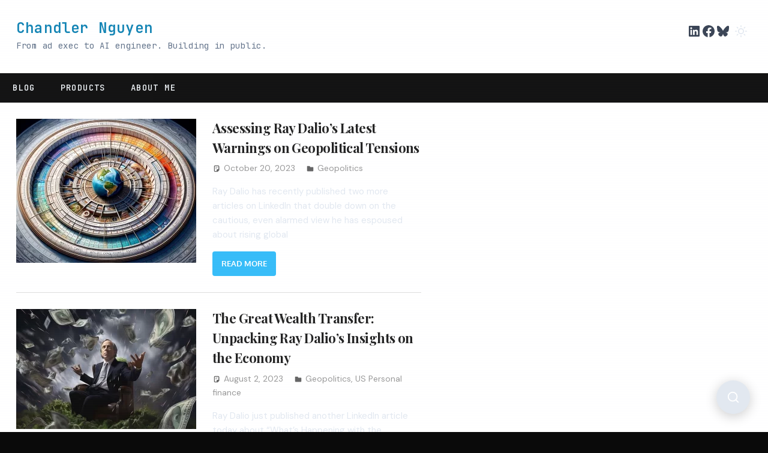

--- FILE ---
content_type: text/html; charset=UTF-8
request_url: https://www.chandlernguyen.com/blog/tag/ray-dalio/
body_size: 16526
content:
<!DOCTYPE html>
<html lang="en-US">

<head>
<meta charset="UTF-8">
<meta name="viewport" content="width=device-width, initial-scale=1">
<link rel="profile" href="http://gmpg.org/xfn/11">
<link rel="pingback" href="https://www.chandlernguyen.com/xmlrpc.php">

<meta name='robots' content='index, follow, max-image-preview:large, max-snippet:-1, max-video-preview:-1' />
<!-- Google tag (gtag.js) consent mode dataLayer added by Site Kit -->
<script type="text/javascript" id="google_gtagjs-js-consent-mode-data-layer">
/* <![CDATA[ */
window.dataLayer = window.dataLayer || [];function gtag(){dataLayer.push(arguments);}
gtag('consent', 'default', {"ad_personalization":"denied","ad_storage":"denied","ad_user_data":"denied","analytics_storage":"denied","functionality_storage":"denied","security_storage":"denied","personalization_storage":"denied","region":["AT","BE","BG","CH","CY","CZ","DE","DK","EE","ES","FI","FR","GB","GR","HR","HU","IE","IS","IT","LI","LT","LU","LV","MT","NL","NO","PL","PT","RO","SE","SI","SK"],"wait_for_update":500});
window._googlesitekitConsentCategoryMap = {"statistics":["analytics_storage"],"marketing":["ad_storage","ad_user_data","ad_personalization"],"functional":["functionality_storage","security_storage"],"preferences":["personalization_storage"]};
window._googlesitekitConsents = {"ad_personalization":"denied","ad_storage":"denied","ad_user_data":"denied","analytics_storage":"denied","functionality_storage":"denied","security_storage":"denied","personalization_storage":"denied","region":["AT","BE","BG","CH","CY","CZ","DE","DK","EE","ES","FI","FR","GB","GR","HR","HU","IE","IS","IT","LI","LT","LU","LV","MT","NL","NO","PL","PT","RO","SE","SI","SK"],"wait_for_update":500};
/* ]]> */
</script>
<!-- End Google tag (gtag.js) consent mode dataLayer added by Site Kit -->

	<!-- This site is optimized with the Yoast SEO plugin v26.7 - https://yoast.com/wordpress/plugins/seo/ -->
	<title>ray dalio Archives - Chandler Nguyen</title>
	<link rel="canonical" href="https://www.chandlernguyen.com/blog/tag/ray-dalio/" />
	<link rel="next" href="https://www.chandlernguyen.com/blog/tag/ray-dalio/page/2/" />
	<meta property="og:locale" content="en_US" />
	<meta property="og:type" content="article" />
	<meta property="og:title" content="ray dalio Archives - Chandler Nguyen" />
	<meta property="og:url" content="https://www.chandlernguyen.com/blog/tag/ray-dalio/" />
	<meta property="og:site_name" content="Chandler Nguyen" />
	<meta name="twitter:card" content="summary_large_image" />
	<script type="application/ld+json" class="yoast-schema-graph">{"@context":"https://schema.org","@graph":[{"@type":"CollectionPage","@id":"https://www.chandlernguyen.com/blog/tag/ray-dalio/","url":"https://www.chandlernguyen.com/blog/tag/ray-dalio/","name":"ray dalio Archives - Chandler Nguyen","isPartOf":{"@id":"https://www.chandlernguyen.com/#website"},"primaryImageOfPage":{"@id":"https://www.chandlernguyen.com/blog/tag/ray-dalio/#primaryimage"},"image":{"@id":"https://www.chandlernguyen.com/blog/tag/ray-dalio/#primaryimage"},"thumbnailUrl":"https://www.chandlernguyen.com/wp-content/uploads/2023/10/Assessing-Ray-Dalios-Latest-Warnings-on-Geopolitical-Tensions-jpg.webp","breadcrumb":{"@id":"https://www.chandlernguyen.com/blog/tag/ray-dalio/#breadcrumb"},"inLanguage":"en-US"},{"@type":"ImageObject","inLanguage":"en-US","@id":"https://www.chandlernguyen.com/blog/tag/ray-dalio/#primaryimage","url":"https://www.chandlernguyen.com/wp-content/uploads/2023/10/Assessing-Ray-Dalios-Latest-Warnings-on-Geopolitical-Tensions-jpg.webp","contentUrl":"https://www.chandlernguyen.com/wp-content/uploads/2023/10/Assessing-Ray-Dalios-Latest-Warnings-on-Geopolitical-Tensions-jpg.webp","width":1165,"height":666,"caption":"Assessing Ray Dalio's Latest Warnings on Geopolitical Tensions"},{"@type":"BreadcrumbList","@id":"https://www.chandlernguyen.com/blog/tag/ray-dalio/#breadcrumb","itemListElement":[{"@type":"ListItem","position":1,"name":"Home","item":"https://www.chandlernguyen.com/"},{"@type":"ListItem","position":2,"name":"ray dalio"}]},{"@type":"WebSite","@id":"https://www.chandlernguyen.com/#website","url":"https://www.chandlernguyen.com/","name":"Chandler Nguyen Blog","description":"From ad exec to AI engineer. Building in public.","publisher":{"@id":"https://www.chandlernguyen.com/#/schema/person/533cc03256457b967a7cbc2479397c37"},"potentialAction":[{"@type":"SearchAction","target":{"@type":"EntryPoint","urlTemplate":"https://www.chandlernguyen.com/?s={search_term_string}"},"query-input":{"@type":"PropertyValueSpecification","valueRequired":true,"valueName":"search_term_string"}}],"inLanguage":"en-US"},{"@type":["Person","Organization"],"@id":"https://www.chandlernguyen.com/#/schema/person/533cc03256457b967a7cbc2479397c37","name":"Chandler Nguyen","image":{"@type":"ImageObject","inLanguage":"en-US","@id":"https://www.chandlernguyen.com/#/schema/person/image/","url":"https://i0.wp.com/www.chandlernguyen.com/wp-content/uploads/2023/02/cropped-chandler-nguyen-profile.png?fit=680%2C680","contentUrl":"https://i0.wp.com/www.chandlernguyen.com/wp-content/uploads/2023/02/cropped-chandler-nguyen-profile.png?fit=680%2C680","width":680,"height":680,"caption":"Chandler Nguyen"},"logo":{"@id":"https://www.chandlernguyen.com/#/schema/person/image/"},"description":"My name is Chandler and I’ve been writing a blog since 2006. In college, I studied engineering, but during my second year, I discovered a passion for performance marketing. Following my heart, I pursued this field even though it meant taking a pay cut initially. However, I found that the fulfillment I gained from doing what I love was well worth it. There is a new feature on this blog where you can Chat with what I have written over the past 15 years, using generative AI. The chatbox is at the bottom right-hand corner. The AI agent is trained using all the published posts on this blog. More about it here. Currently, I’m working as a Vice President, Global B2B Media Operation Lead at EssenceMediacom, which is part of GroupM, WPP. We’re a data and measurement-driven agency that helps clients stay ahead in marketing. As part of lifelong learning, I recently completed The Google Cybersecurity professional certificate on Coursera. My badge is here. After earning this certificate, I completed Google IT Automation with Python too. The badge is here. In addition to my full-time job, I also write books about team management, and blogging about leadership, and expat life in the US. Since moving to the United States, I started a group called “Asian Expats in the US” to provide tips for those who have recently moved or are planning to move here. If you’d like to get in touch, you can find me on LinkedIn, Facebook, Threads (@chandlernguyen) or email me at chandler@chandlernguyen.com","sameAs":["https://www.chandlernguyen.com/","https://www.facebook.com/groups/2316660408476702","https://www.linkedin.com/in/chandlernguyen/"]}]}</script>
	<!-- / Yoast SEO plugin. -->


<link rel='dns-prefetch' href='//www.googletagmanager.com' />
<link rel='dns-prefetch' href='//fonts.googleapis.com' />
<link rel="alternate" type="application/rss+xml" title="Chandler Nguyen &raquo; Feed" href="https://www.chandlernguyen.com/feed/" />
<link rel="alternate" type="application/rss+xml" title="Chandler Nguyen &raquo; Comments Feed" href="https://www.chandlernguyen.com/comments/feed/" />
<link rel="alternate" type="application/rss+xml" title="Chandler Nguyen &raquo; ray dalio Tag Feed" href="https://www.chandlernguyen.com/blog/tag/ray-dalio/feed/" />
<style id='wp-img-auto-sizes-contain-inline-css' type='text/css'>
img:is([sizes=auto i],[sizes^="auto," i]){contain-intrinsic-size:3000px 1500px}
/*# sourceURL=wp-img-auto-sizes-contain-inline-css */
</style>
<link rel='stylesheet' id='gambit-theme-fonts-css' href='https://www.chandlernguyen.com/wp-content/fonts/6795350c5416471a65e70bae77662184.css?ver=20201110' type='text/css' media='all' />
<style id='wp-emoji-styles-inline-css' type='text/css'>

	img.wp-smiley, img.emoji {
		display: inline !important;
		border: none !important;
		box-shadow: none !important;
		height: 1em !important;
		width: 1em !important;
		margin: 0 0.07em !important;
		vertical-align: -0.1em !important;
		background: none !important;
		padding: 0 !important;
	}
/*# sourceURL=wp-emoji-styles-inline-css */
</style>
<style id='wp-block-library-inline-css' type='text/css'>
:root{--wp-block-synced-color:#7a00df;--wp-block-synced-color--rgb:122,0,223;--wp-bound-block-color:var(--wp-block-synced-color);--wp-editor-canvas-background:#ddd;--wp-admin-theme-color:#007cba;--wp-admin-theme-color--rgb:0,124,186;--wp-admin-theme-color-darker-10:#006ba1;--wp-admin-theme-color-darker-10--rgb:0,107,160.5;--wp-admin-theme-color-darker-20:#005a87;--wp-admin-theme-color-darker-20--rgb:0,90,135;--wp-admin-border-width-focus:2px}@media (min-resolution:192dpi){:root{--wp-admin-border-width-focus:1.5px}}.wp-element-button{cursor:pointer}:root .has-very-light-gray-background-color{background-color:#eee}:root .has-very-dark-gray-background-color{background-color:#313131}:root .has-very-light-gray-color{color:#eee}:root .has-very-dark-gray-color{color:#313131}:root .has-vivid-green-cyan-to-vivid-cyan-blue-gradient-background{background:linear-gradient(135deg,#00d084,#0693e3)}:root .has-purple-crush-gradient-background{background:linear-gradient(135deg,#34e2e4,#4721fb 50%,#ab1dfe)}:root .has-hazy-dawn-gradient-background{background:linear-gradient(135deg,#faaca8,#dad0ec)}:root .has-subdued-olive-gradient-background{background:linear-gradient(135deg,#fafae1,#67a671)}:root .has-atomic-cream-gradient-background{background:linear-gradient(135deg,#fdd79a,#004a59)}:root .has-nightshade-gradient-background{background:linear-gradient(135deg,#330968,#31cdcf)}:root .has-midnight-gradient-background{background:linear-gradient(135deg,#020381,#2874fc)}:root{--wp--preset--font-size--normal:16px;--wp--preset--font-size--huge:42px}.has-regular-font-size{font-size:1em}.has-larger-font-size{font-size:2.625em}.has-normal-font-size{font-size:var(--wp--preset--font-size--normal)}.has-huge-font-size{font-size:var(--wp--preset--font-size--huge)}.has-text-align-center{text-align:center}.has-text-align-left{text-align:left}.has-text-align-right{text-align:right}.has-fit-text{white-space:nowrap!important}#end-resizable-editor-section{display:none}.aligncenter{clear:both}.items-justified-left{justify-content:flex-start}.items-justified-center{justify-content:center}.items-justified-right{justify-content:flex-end}.items-justified-space-between{justify-content:space-between}.screen-reader-text{border:0;clip-path:inset(50%);height:1px;margin:-1px;overflow:hidden;padding:0;position:absolute;width:1px;word-wrap:normal!important}.screen-reader-text:focus{background-color:#ddd;clip-path:none;color:#444;display:block;font-size:1em;height:auto;left:5px;line-height:normal;padding:15px 23px 14px;text-decoration:none;top:5px;width:auto;z-index:100000}html :where(.has-border-color){border-style:solid}html :where([style*=border-top-color]){border-top-style:solid}html :where([style*=border-right-color]){border-right-style:solid}html :where([style*=border-bottom-color]){border-bottom-style:solid}html :where([style*=border-left-color]){border-left-style:solid}html :where([style*=border-width]){border-style:solid}html :where([style*=border-top-width]){border-top-style:solid}html :where([style*=border-right-width]){border-right-style:solid}html :where([style*=border-bottom-width]){border-bottom-style:solid}html :where([style*=border-left-width]){border-left-style:solid}html :where(img[class*=wp-image-]){height:auto;max-width:100%}:where(figure){margin:0 0 1em}html :where(.is-position-sticky){--wp-admin--admin-bar--position-offset:var(--wp-admin--admin-bar--height,0px)}@media screen and (max-width:600px){html :where(.is-position-sticky){--wp-admin--admin-bar--position-offset:0px}}

/*# sourceURL=wp-block-library-inline-css */
</style><style id='wp-block-heading-inline-css' type='text/css'>
h1:where(.wp-block-heading).has-background,h2:where(.wp-block-heading).has-background,h3:where(.wp-block-heading).has-background,h4:where(.wp-block-heading).has-background,h5:where(.wp-block-heading).has-background,h6:where(.wp-block-heading).has-background{padding:1.25em 2.375em}h1.has-text-align-left[style*=writing-mode]:where([style*=vertical-lr]),h1.has-text-align-right[style*=writing-mode]:where([style*=vertical-rl]),h2.has-text-align-left[style*=writing-mode]:where([style*=vertical-lr]),h2.has-text-align-right[style*=writing-mode]:where([style*=vertical-rl]),h3.has-text-align-left[style*=writing-mode]:where([style*=vertical-lr]),h3.has-text-align-right[style*=writing-mode]:where([style*=vertical-rl]),h4.has-text-align-left[style*=writing-mode]:where([style*=vertical-lr]),h4.has-text-align-right[style*=writing-mode]:where([style*=vertical-rl]),h5.has-text-align-left[style*=writing-mode]:where([style*=vertical-lr]),h5.has-text-align-right[style*=writing-mode]:where([style*=vertical-rl]),h6.has-text-align-left[style*=writing-mode]:where([style*=vertical-lr]),h6.has-text-align-right[style*=writing-mode]:where([style*=vertical-rl]){rotate:180deg}
/*# sourceURL=https://www.chandlernguyen.com/wp-includes/blocks/heading/style.min.css */
</style>
<style id='wp-block-paragraph-inline-css' type='text/css'>
.is-small-text{font-size:.875em}.is-regular-text{font-size:1em}.is-large-text{font-size:2.25em}.is-larger-text{font-size:3em}.has-drop-cap:not(:focus):first-letter{float:left;font-size:8.4em;font-style:normal;font-weight:100;line-height:.68;margin:.05em .1em 0 0;text-transform:uppercase}body.rtl .has-drop-cap:not(:focus):first-letter{float:none;margin-left:.1em}p.has-drop-cap.has-background{overflow:hidden}:root :where(p.has-background){padding:1.25em 2.375em}:where(p.has-text-color:not(.has-link-color)) a{color:inherit}p.has-text-align-left[style*="writing-mode:vertical-lr"],p.has-text-align-right[style*="writing-mode:vertical-rl"]{rotate:180deg}
/*# sourceURL=https://www.chandlernguyen.com/wp-includes/blocks/paragraph/style.min.css */
</style>
<style id='wp-block-social-links-inline-css' type='text/css'>
.wp-block-social-links{background:none;box-sizing:border-box;margin-left:0;padding-left:0;padding-right:0;text-indent:0}.wp-block-social-links .wp-social-link a,.wp-block-social-links .wp-social-link a:hover{border-bottom:0;box-shadow:none;text-decoration:none}.wp-block-social-links .wp-social-link svg{height:1em;width:1em}.wp-block-social-links .wp-social-link span:not(.screen-reader-text){font-size:.65em;margin-left:.5em;margin-right:.5em}.wp-block-social-links.has-small-icon-size{font-size:16px}.wp-block-social-links,.wp-block-social-links.has-normal-icon-size{font-size:24px}.wp-block-social-links.has-large-icon-size{font-size:36px}.wp-block-social-links.has-huge-icon-size{font-size:48px}.wp-block-social-links.aligncenter{display:flex;justify-content:center}.wp-block-social-links.alignright{justify-content:flex-end}.wp-block-social-link{border-radius:9999px;display:block}@media not (prefers-reduced-motion){.wp-block-social-link{transition:transform .1s ease}}.wp-block-social-link{height:auto}.wp-block-social-link a{align-items:center;display:flex;line-height:0}.wp-block-social-link:hover{transform:scale(1.1)}.wp-block-social-links .wp-block-social-link.wp-social-link{display:inline-block;margin:0;padding:0}.wp-block-social-links .wp-block-social-link.wp-social-link .wp-block-social-link-anchor,.wp-block-social-links .wp-block-social-link.wp-social-link .wp-block-social-link-anchor svg,.wp-block-social-links .wp-block-social-link.wp-social-link .wp-block-social-link-anchor:active,.wp-block-social-links .wp-block-social-link.wp-social-link .wp-block-social-link-anchor:hover,.wp-block-social-links .wp-block-social-link.wp-social-link .wp-block-social-link-anchor:visited{color:currentColor;fill:currentColor}:where(.wp-block-social-links:not(.is-style-logos-only)) .wp-social-link{background-color:#f0f0f0;color:#444}:where(.wp-block-social-links:not(.is-style-logos-only)) .wp-social-link-amazon{background-color:#f90;color:#fff}:where(.wp-block-social-links:not(.is-style-logos-only)) .wp-social-link-bandcamp{background-color:#1ea0c3;color:#fff}:where(.wp-block-social-links:not(.is-style-logos-only)) .wp-social-link-behance{background-color:#0757fe;color:#fff}:where(.wp-block-social-links:not(.is-style-logos-only)) .wp-social-link-bluesky{background-color:#0a7aff;color:#fff}:where(.wp-block-social-links:not(.is-style-logos-only)) .wp-social-link-codepen{background-color:#1e1f26;color:#fff}:where(.wp-block-social-links:not(.is-style-logos-only)) .wp-social-link-deviantart{background-color:#02e49b;color:#fff}:where(.wp-block-social-links:not(.is-style-logos-only)) .wp-social-link-discord{background-color:#5865f2;color:#fff}:where(.wp-block-social-links:not(.is-style-logos-only)) .wp-social-link-dribbble{background-color:#e94c89;color:#fff}:where(.wp-block-social-links:not(.is-style-logos-only)) .wp-social-link-dropbox{background-color:#4280ff;color:#fff}:where(.wp-block-social-links:not(.is-style-logos-only)) .wp-social-link-etsy{background-color:#f45800;color:#fff}:where(.wp-block-social-links:not(.is-style-logos-only)) .wp-social-link-facebook{background-color:#0866ff;color:#fff}:where(.wp-block-social-links:not(.is-style-logos-only)) .wp-social-link-fivehundredpx{background-color:#000;color:#fff}:where(.wp-block-social-links:not(.is-style-logos-only)) .wp-social-link-flickr{background-color:#0461dd;color:#fff}:where(.wp-block-social-links:not(.is-style-logos-only)) .wp-social-link-foursquare{background-color:#e65678;color:#fff}:where(.wp-block-social-links:not(.is-style-logos-only)) .wp-social-link-github{background-color:#24292d;color:#fff}:where(.wp-block-social-links:not(.is-style-logos-only)) .wp-social-link-goodreads{background-color:#eceadd;color:#382110}:where(.wp-block-social-links:not(.is-style-logos-only)) .wp-social-link-google{background-color:#ea4434;color:#fff}:where(.wp-block-social-links:not(.is-style-logos-only)) .wp-social-link-gravatar{background-color:#1d4fc4;color:#fff}:where(.wp-block-social-links:not(.is-style-logos-only)) .wp-social-link-instagram{background-color:#f00075;color:#fff}:where(.wp-block-social-links:not(.is-style-logos-only)) .wp-social-link-lastfm{background-color:#e21b24;color:#fff}:where(.wp-block-social-links:not(.is-style-logos-only)) .wp-social-link-linkedin{background-color:#0d66c2;color:#fff}:where(.wp-block-social-links:not(.is-style-logos-only)) .wp-social-link-mastodon{background-color:#3288d4;color:#fff}:where(.wp-block-social-links:not(.is-style-logos-only)) .wp-social-link-medium{background-color:#000;color:#fff}:where(.wp-block-social-links:not(.is-style-logos-only)) .wp-social-link-meetup{background-color:#f6405f;color:#fff}:where(.wp-block-social-links:not(.is-style-logos-only)) .wp-social-link-patreon{background-color:#000;color:#fff}:where(.wp-block-social-links:not(.is-style-logos-only)) .wp-social-link-pinterest{background-color:#e60122;color:#fff}:where(.wp-block-social-links:not(.is-style-logos-only)) .wp-social-link-pocket{background-color:#ef4155;color:#fff}:where(.wp-block-social-links:not(.is-style-logos-only)) .wp-social-link-reddit{background-color:#ff4500;color:#fff}:where(.wp-block-social-links:not(.is-style-logos-only)) .wp-social-link-skype{background-color:#0478d7;color:#fff}:where(.wp-block-social-links:not(.is-style-logos-only)) .wp-social-link-snapchat{background-color:#fefc00;color:#fff;stroke:#000}:where(.wp-block-social-links:not(.is-style-logos-only)) .wp-social-link-soundcloud{background-color:#ff5600;color:#fff}:where(.wp-block-social-links:not(.is-style-logos-only)) .wp-social-link-spotify{background-color:#1bd760;color:#fff}:where(.wp-block-social-links:not(.is-style-logos-only)) .wp-social-link-telegram{background-color:#2aabee;color:#fff}:where(.wp-block-social-links:not(.is-style-logos-only)) .wp-social-link-threads{background-color:#000;color:#fff}:where(.wp-block-social-links:not(.is-style-logos-only)) .wp-social-link-tiktok{background-color:#000;color:#fff}:where(.wp-block-social-links:not(.is-style-logos-only)) .wp-social-link-tumblr{background-color:#011835;color:#fff}:where(.wp-block-social-links:not(.is-style-logos-only)) .wp-social-link-twitch{background-color:#6440a4;color:#fff}:where(.wp-block-social-links:not(.is-style-logos-only)) .wp-social-link-twitter{background-color:#1da1f2;color:#fff}:where(.wp-block-social-links:not(.is-style-logos-only)) .wp-social-link-vimeo{background-color:#1eb7ea;color:#fff}:where(.wp-block-social-links:not(.is-style-logos-only)) .wp-social-link-vk{background-color:#4680c2;color:#fff}:where(.wp-block-social-links:not(.is-style-logos-only)) .wp-social-link-wordpress{background-color:#3499cd;color:#fff}:where(.wp-block-social-links:not(.is-style-logos-only)) .wp-social-link-whatsapp{background-color:#25d366;color:#fff}:where(.wp-block-social-links:not(.is-style-logos-only)) .wp-social-link-x{background-color:#000;color:#fff}:where(.wp-block-social-links:not(.is-style-logos-only)) .wp-social-link-yelp{background-color:#d32422;color:#fff}:where(.wp-block-social-links:not(.is-style-logos-only)) .wp-social-link-youtube{background-color:red;color:#fff}:where(.wp-block-social-links.is-style-logos-only) .wp-social-link{background:none}:where(.wp-block-social-links.is-style-logos-only) .wp-social-link svg{height:1.25em;width:1.25em}:where(.wp-block-social-links.is-style-logos-only) .wp-social-link-amazon{color:#f90}:where(.wp-block-social-links.is-style-logos-only) .wp-social-link-bandcamp{color:#1ea0c3}:where(.wp-block-social-links.is-style-logos-only) .wp-social-link-behance{color:#0757fe}:where(.wp-block-social-links.is-style-logos-only) .wp-social-link-bluesky{color:#0a7aff}:where(.wp-block-social-links.is-style-logos-only) .wp-social-link-codepen{color:#1e1f26}:where(.wp-block-social-links.is-style-logos-only) .wp-social-link-deviantart{color:#02e49b}:where(.wp-block-social-links.is-style-logos-only) .wp-social-link-discord{color:#5865f2}:where(.wp-block-social-links.is-style-logos-only) .wp-social-link-dribbble{color:#e94c89}:where(.wp-block-social-links.is-style-logos-only) .wp-social-link-dropbox{color:#4280ff}:where(.wp-block-social-links.is-style-logos-only) .wp-social-link-etsy{color:#f45800}:where(.wp-block-social-links.is-style-logos-only) .wp-social-link-facebook{color:#0866ff}:where(.wp-block-social-links.is-style-logos-only) .wp-social-link-fivehundredpx{color:#000}:where(.wp-block-social-links.is-style-logos-only) .wp-social-link-flickr{color:#0461dd}:where(.wp-block-social-links.is-style-logos-only) .wp-social-link-foursquare{color:#e65678}:where(.wp-block-social-links.is-style-logos-only) .wp-social-link-github{color:#24292d}:where(.wp-block-social-links.is-style-logos-only) .wp-social-link-goodreads{color:#382110}:where(.wp-block-social-links.is-style-logos-only) .wp-social-link-google{color:#ea4434}:where(.wp-block-social-links.is-style-logos-only) .wp-social-link-gravatar{color:#1d4fc4}:where(.wp-block-social-links.is-style-logos-only) .wp-social-link-instagram{color:#f00075}:where(.wp-block-social-links.is-style-logos-only) .wp-social-link-lastfm{color:#e21b24}:where(.wp-block-social-links.is-style-logos-only) .wp-social-link-linkedin{color:#0d66c2}:where(.wp-block-social-links.is-style-logos-only) .wp-social-link-mastodon{color:#3288d4}:where(.wp-block-social-links.is-style-logos-only) .wp-social-link-medium{color:#000}:where(.wp-block-social-links.is-style-logos-only) .wp-social-link-meetup{color:#f6405f}:where(.wp-block-social-links.is-style-logos-only) .wp-social-link-patreon{color:#000}:where(.wp-block-social-links.is-style-logos-only) .wp-social-link-pinterest{color:#e60122}:where(.wp-block-social-links.is-style-logos-only) .wp-social-link-pocket{color:#ef4155}:where(.wp-block-social-links.is-style-logos-only) .wp-social-link-reddit{color:#ff4500}:where(.wp-block-social-links.is-style-logos-only) .wp-social-link-skype{color:#0478d7}:where(.wp-block-social-links.is-style-logos-only) .wp-social-link-snapchat{color:#fff;stroke:#000}:where(.wp-block-social-links.is-style-logos-only) .wp-social-link-soundcloud{color:#ff5600}:where(.wp-block-social-links.is-style-logos-only) .wp-social-link-spotify{color:#1bd760}:where(.wp-block-social-links.is-style-logos-only) .wp-social-link-telegram{color:#2aabee}:where(.wp-block-social-links.is-style-logos-only) .wp-social-link-threads{color:#000}:where(.wp-block-social-links.is-style-logos-only) .wp-social-link-tiktok{color:#000}:where(.wp-block-social-links.is-style-logos-only) .wp-social-link-tumblr{color:#011835}:where(.wp-block-social-links.is-style-logos-only) .wp-social-link-twitch{color:#6440a4}:where(.wp-block-social-links.is-style-logos-only) .wp-social-link-twitter{color:#1da1f2}:where(.wp-block-social-links.is-style-logos-only) .wp-social-link-vimeo{color:#1eb7ea}:where(.wp-block-social-links.is-style-logos-only) .wp-social-link-vk{color:#4680c2}:where(.wp-block-social-links.is-style-logos-only) .wp-social-link-whatsapp{color:#25d366}:where(.wp-block-social-links.is-style-logos-only) .wp-social-link-wordpress{color:#3499cd}:where(.wp-block-social-links.is-style-logos-only) .wp-social-link-x{color:#000}:where(.wp-block-social-links.is-style-logos-only) .wp-social-link-yelp{color:#d32422}:where(.wp-block-social-links.is-style-logos-only) .wp-social-link-youtube{color:red}.wp-block-social-links.is-style-pill-shape .wp-social-link{width:auto}:root :where(.wp-block-social-links .wp-social-link a){padding:.25em}:root :where(.wp-block-social-links.is-style-logos-only .wp-social-link a){padding:0}:root :where(.wp-block-social-links.is-style-pill-shape .wp-social-link a){padding-left:.6666666667em;padding-right:.6666666667em}.wp-block-social-links:not(.has-icon-color):not(.has-icon-background-color) .wp-social-link-snapchat .wp-block-social-link-label{color:#000}
/*# sourceURL=https://www.chandlernguyen.com/wp-includes/blocks/social-links/style.min.css */
</style>
<style id='global-styles-inline-css' type='text/css'>
:root{--wp--preset--aspect-ratio--square: 1;--wp--preset--aspect-ratio--4-3: 4/3;--wp--preset--aspect-ratio--3-4: 3/4;--wp--preset--aspect-ratio--3-2: 3/2;--wp--preset--aspect-ratio--2-3: 2/3;--wp--preset--aspect-ratio--16-9: 16/9;--wp--preset--aspect-ratio--9-16: 9/16;--wp--preset--color--black: #000000;--wp--preset--color--cyan-bluish-gray: #abb8c3;--wp--preset--color--white: #ffffff;--wp--preset--color--pale-pink: #f78da7;--wp--preset--color--vivid-red: #cf2e2e;--wp--preset--color--luminous-vivid-orange: #ff6900;--wp--preset--color--luminous-vivid-amber: #fcb900;--wp--preset--color--light-green-cyan: #7bdcb5;--wp--preset--color--vivid-green-cyan: #00d084;--wp--preset--color--pale-cyan-blue: #8ed1fc;--wp--preset--color--vivid-cyan-blue: #0693e3;--wp--preset--color--vivid-purple: #9b51e0;--wp--preset--color--primary: #1585b5;--wp--preset--color--secondary: #006c9c;--wp--preset--color--tertiary: #005282;--wp--preset--color--accent: #b52315;--wp--preset--color--highlight: #15b545;--wp--preset--color--light-gray: #e5e5e5;--wp--preset--color--gray: #999999;--wp--preset--color--dark-gray: #252525;--wp--preset--gradient--vivid-cyan-blue-to-vivid-purple: linear-gradient(135deg,rgb(6,147,227) 0%,rgb(155,81,224) 100%);--wp--preset--gradient--light-green-cyan-to-vivid-green-cyan: linear-gradient(135deg,rgb(122,220,180) 0%,rgb(0,208,130) 100%);--wp--preset--gradient--luminous-vivid-amber-to-luminous-vivid-orange: linear-gradient(135deg,rgb(252,185,0) 0%,rgb(255,105,0) 100%);--wp--preset--gradient--luminous-vivid-orange-to-vivid-red: linear-gradient(135deg,rgb(255,105,0) 0%,rgb(207,46,46) 100%);--wp--preset--gradient--very-light-gray-to-cyan-bluish-gray: linear-gradient(135deg,rgb(238,238,238) 0%,rgb(169,184,195) 100%);--wp--preset--gradient--cool-to-warm-spectrum: linear-gradient(135deg,rgb(74,234,220) 0%,rgb(151,120,209) 20%,rgb(207,42,186) 40%,rgb(238,44,130) 60%,rgb(251,105,98) 80%,rgb(254,248,76) 100%);--wp--preset--gradient--blush-light-purple: linear-gradient(135deg,rgb(255,206,236) 0%,rgb(152,150,240) 100%);--wp--preset--gradient--blush-bordeaux: linear-gradient(135deg,rgb(254,205,165) 0%,rgb(254,45,45) 50%,rgb(107,0,62) 100%);--wp--preset--gradient--luminous-dusk: linear-gradient(135deg,rgb(255,203,112) 0%,rgb(199,81,192) 50%,rgb(65,88,208) 100%);--wp--preset--gradient--pale-ocean: linear-gradient(135deg,rgb(255,245,203) 0%,rgb(182,227,212) 50%,rgb(51,167,181) 100%);--wp--preset--gradient--electric-grass: linear-gradient(135deg,rgb(202,248,128) 0%,rgb(113,206,126) 100%);--wp--preset--gradient--midnight: linear-gradient(135deg,rgb(2,3,129) 0%,rgb(40,116,252) 100%);--wp--preset--font-size--small: 13px;--wp--preset--font-size--medium: 20px;--wp--preset--font-size--large: 36px;--wp--preset--font-size--x-large: 42px;--wp--preset--spacing--20: 0.44rem;--wp--preset--spacing--30: 0.67rem;--wp--preset--spacing--40: 1rem;--wp--preset--spacing--50: 1.5rem;--wp--preset--spacing--60: 2.25rem;--wp--preset--spacing--70: 3.38rem;--wp--preset--spacing--80: 5.06rem;--wp--preset--shadow--natural: 6px 6px 9px rgba(0, 0, 0, 0.2);--wp--preset--shadow--deep: 12px 12px 50px rgba(0, 0, 0, 0.4);--wp--preset--shadow--sharp: 6px 6px 0px rgba(0, 0, 0, 0.2);--wp--preset--shadow--outlined: 6px 6px 0px -3px rgb(255, 255, 255), 6px 6px rgb(0, 0, 0);--wp--preset--shadow--crisp: 6px 6px 0px rgb(0, 0, 0);}:where(.is-layout-flex){gap: 0.5em;}:where(.is-layout-grid){gap: 0.5em;}body .is-layout-flex{display: flex;}.is-layout-flex{flex-wrap: wrap;align-items: center;}.is-layout-flex > :is(*, div){margin: 0;}body .is-layout-grid{display: grid;}.is-layout-grid > :is(*, div){margin: 0;}:where(.wp-block-columns.is-layout-flex){gap: 2em;}:where(.wp-block-columns.is-layout-grid){gap: 2em;}:where(.wp-block-post-template.is-layout-flex){gap: 1.25em;}:where(.wp-block-post-template.is-layout-grid){gap: 1.25em;}.has-black-color{color: var(--wp--preset--color--black) !important;}.has-cyan-bluish-gray-color{color: var(--wp--preset--color--cyan-bluish-gray) !important;}.has-white-color{color: var(--wp--preset--color--white) !important;}.has-pale-pink-color{color: var(--wp--preset--color--pale-pink) !important;}.has-vivid-red-color{color: var(--wp--preset--color--vivid-red) !important;}.has-luminous-vivid-orange-color{color: var(--wp--preset--color--luminous-vivid-orange) !important;}.has-luminous-vivid-amber-color{color: var(--wp--preset--color--luminous-vivid-amber) !important;}.has-light-green-cyan-color{color: var(--wp--preset--color--light-green-cyan) !important;}.has-vivid-green-cyan-color{color: var(--wp--preset--color--vivid-green-cyan) !important;}.has-pale-cyan-blue-color{color: var(--wp--preset--color--pale-cyan-blue) !important;}.has-vivid-cyan-blue-color{color: var(--wp--preset--color--vivid-cyan-blue) !important;}.has-vivid-purple-color{color: var(--wp--preset--color--vivid-purple) !important;}.has-black-background-color{background-color: var(--wp--preset--color--black) !important;}.has-cyan-bluish-gray-background-color{background-color: var(--wp--preset--color--cyan-bluish-gray) !important;}.has-white-background-color{background-color: var(--wp--preset--color--white) !important;}.has-pale-pink-background-color{background-color: var(--wp--preset--color--pale-pink) !important;}.has-vivid-red-background-color{background-color: var(--wp--preset--color--vivid-red) !important;}.has-luminous-vivid-orange-background-color{background-color: var(--wp--preset--color--luminous-vivid-orange) !important;}.has-luminous-vivid-amber-background-color{background-color: var(--wp--preset--color--luminous-vivid-amber) !important;}.has-light-green-cyan-background-color{background-color: var(--wp--preset--color--light-green-cyan) !important;}.has-vivid-green-cyan-background-color{background-color: var(--wp--preset--color--vivid-green-cyan) !important;}.has-pale-cyan-blue-background-color{background-color: var(--wp--preset--color--pale-cyan-blue) !important;}.has-vivid-cyan-blue-background-color{background-color: var(--wp--preset--color--vivid-cyan-blue) !important;}.has-vivid-purple-background-color{background-color: var(--wp--preset--color--vivid-purple) !important;}.has-black-border-color{border-color: var(--wp--preset--color--black) !important;}.has-cyan-bluish-gray-border-color{border-color: var(--wp--preset--color--cyan-bluish-gray) !important;}.has-white-border-color{border-color: var(--wp--preset--color--white) !important;}.has-pale-pink-border-color{border-color: var(--wp--preset--color--pale-pink) !important;}.has-vivid-red-border-color{border-color: var(--wp--preset--color--vivid-red) !important;}.has-luminous-vivid-orange-border-color{border-color: var(--wp--preset--color--luminous-vivid-orange) !important;}.has-luminous-vivid-amber-border-color{border-color: var(--wp--preset--color--luminous-vivid-amber) !important;}.has-light-green-cyan-border-color{border-color: var(--wp--preset--color--light-green-cyan) !important;}.has-vivid-green-cyan-border-color{border-color: var(--wp--preset--color--vivid-green-cyan) !important;}.has-pale-cyan-blue-border-color{border-color: var(--wp--preset--color--pale-cyan-blue) !important;}.has-vivid-cyan-blue-border-color{border-color: var(--wp--preset--color--vivid-cyan-blue) !important;}.has-vivid-purple-border-color{border-color: var(--wp--preset--color--vivid-purple) !important;}.has-vivid-cyan-blue-to-vivid-purple-gradient-background{background: var(--wp--preset--gradient--vivid-cyan-blue-to-vivid-purple) !important;}.has-light-green-cyan-to-vivid-green-cyan-gradient-background{background: var(--wp--preset--gradient--light-green-cyan-to-vivid-green-cyan) !important;}.has-luminous-vivid-amber-to-luminous-vivid-orange-gradient-background{background: var(--wp--preset--gradient--luminous-vivid-amber-to-luminous-vivid-orange) !important;}.has-luminous-vivid-orange-to-vivid-red-gradient-background{background: var(--wp--preset--gradient--luminous-vivid-orange-to-vivid-red) !important;}.has-very-light-gray-to-cyan-bluish-gray-gradient-background{background: var(--wp--preset--gradient--very-light-gray-to-cyan-bluish-gray) !important;}.has-cool-to-warm-spectrum-gradient-background{background: var(--wp--preset--gradient--cool-to-warm-spectrum) !important;}.has-blush-light-purple-gradient-background{background: var(--wp--preset--gradient--blush-light-purple) !important;}.has-blush-bordeaux-gradient-background{background: var(--wp--preset--gradient--blush-bordeaux) !important;}.has-luminous-dusk-gradient-background{background: var(--wp--preset--gradient--luminous-dusk) !important;}.has-pale-ocean-gradient-background{background: var(--wp--preset--gradient--pale-ocean) !important;}.has-electric-grass-gradient-background{background: var(--wp--preset--gradient--electric-grass) !important;}.has-midnight-gradient-background{background: var(--wp--preset--gradient--midnight) !important;}.has-small-font-size{font-size: var(--wp--preset--font-size--small) !important;}.has-medium-font-size{font-size: var(--wp--preset--font-size--medium) !important;}.has-large-font-size{font-size: var(--wp--preset--font-size--large) !important;}.has-x-large-font-size{font-size: var(--wp--preset--font-size--x-large) !important;}
/*# sourceURL=global-styles-inline-css */
</style>

<style id='classic-theme-styles-inline-css' type='text/css'>
/*! This file is auto-generated */
.wp-block-button__link{color:#fff;background-color:#32373c;border-radius:9999px;box-shadow:none;text-decoration:none;padding:calc(.667em + 2px) calc(1.333em + 2px);font-size:1.125em}.wp-block-file__button{background:#32373c;color:#fff;text-decoration:none}
/*# sourceURL=/wp-includes/css/classic-themes.min.css */
</style>
<link rel='stylesheet' id='gambit-stylesheet-css' href='https://www.chandlernguyen.com/wp-content/themes/gambit/style.css?ver=6.9' type='text/css' media='all' />
<style id='gambit-stylesheet-inline-css' type='text/css'>
.type-post .entry-footer .post-navigation { position: absolute; clip: rect(1px, 1px, 1px, 1px); width: 1px; height: 1px; overflow: hidden; }
/*# sourceURL=gambit-stylesheet-inline-css */
</style>
<link rel='stylesheet' id='child-style-css' href='https://www.chandlernguyen.com/wp-content/themes/gambit-child/style.css?ver=2.0.0' type='text/css' media='all' />
<link rel='stylesheet' id='gambit-child-components-css' href='https://www.chandlernguyen.com/wp-content/themes/gambit-child/css/components.css?ver=2.0.0' type='text/css' media='all' />
<link rel='stylesheet' id='gambit-child-search-css' href='https://www.chandlernguyen.com/wp-content/themes/gambit-child/css/search.css?ver=2.0.0' type='text/css' media='all' />
<link rel='stylesheet' id='gambit-child-homepage-css' href='https://www.chandlernguyen.com/wp-content/themes/gambit-child/css/homepage.css?ver=2.0.0' type='text/css' media='all' />
<link rel='stylesheet' id='gambit-child-blog-css' href='https://www.chandlernguyen.com/wp-content/themes/gambit-child/css/blog.css?ver=2.0.0' type='text/css' media='all' />
<link rel='stylesheet' id='gambit-child-mobile-nav-css' href='https://www.chandlernguyen.com/wp-content/themes/gambit-child/css/mobile-nav.css?ver=2.0.0' type='text/css' media='all' />
<link rel='stylesheet' id='gambit-child-dark-mode-css' href='https://www.chandlernguyen.com/wp-content/themes/gambit-child/css/dark-mode.css?ver=2.0.0' type='text/css' media='all' />
<link rel='stylesheet' id='gambit-child-about-css' href='https://www.chandlernguyen.com/wp-content/themes/gambit-child/css/about.css?ver=2.0.0' type='text/css' media='all' />
<link rel='stylesheet' id='gambit-child-google-fonts-css' href='https://fonts.googleapis.com/css2?family=DM+Sans%3Awght%40400%3B500%3B600%3B700&#038;display=swap&#038;ver=6.9' type='text/css' media='all' />
<link rel='stylesheet' id='gambit-safari-flexbox-fixes-css' href='https://www.chandlernguyen.com/wp-content/themes/gambit/assets/css/safari-flexbox-fixes.css?ver=20210115' type='text/css' media='all' />
<script type="text/javascript" src="https://www.chandlernguyen.com/wp-content/themes/gambit/assets/js/svgxuse.min.js?ver=1.2.6" id="svgxuse-js"></script>

<!-- Google tag (gtag.js) snippet added by Site Kit -->
<!-- Google Analytics snippet added by Site Kit -->
<script type="text/javascript" src="https://www.googletagmanager.com/gtag/js?id=G-GW8W0YH886" id="google_gtagjs-js" async></script>
<script type="text/javascript" id="google_gtagjs-js-after">
/* <![CDATA[ */
window.dataLayer = window.dataLayer || [];function gtag(){dataLayer.push(arguments);}
gtag("set","linker",{"domains":["www.chandlernguyen.com"]});
gtag("js", new Date());
gtag("set", "developer_id.dZTNiMT", true);
gtag("config", "G-GW8W0YH886");
//# sourceURL=google_gtagjs-js-after
/* ]]> */
</script>
<link rel="https://api.w.org/" href="https://www.chandlernguyen.com/wp-json/" /><link rel="alternate" title="JSON" type="application/json" href="https://www.chandlernguyen.com/wp-json/wp/v2/tags/317" /><link rel="EditURI" type="application/rsd+xml" title="RSD" href="https://www.chandlernguyen.com/xmlrpc.php?rsd" />
<meta name="generator" content="WordPress 6.9" />
<meta name="generator" content="Site Kit by Google 1.170.0" /><link rel="icon" href="https://www.chandlernguyen.com/wp-content/uploads/2023/02/cropped-chandler-nguyen-profile-144x144.png" sizes="32x32" />
<link rel="icon" href="https://www.chandlernguyen.com/wp-content/uploads/2023/02/cropped-chandler-nguyen-profile-260x260.png" sizes="192x192" />
<link rel="apple-touch-icon" href="https://www.chandlernguyen.com/wp-content/uploads/2023/02/cropped-chandler-nguyen-profile-260x260.png" />
<meta name="msapplication-TileImage" content="https://www.chandlernguyen.com/wp-content/uploads/2023/02/cropped-chandler-nguyen-profile-300x300.png" />
		<style type="text/css" id="wp-custom-css">
			@media only screen and (max-width: 768px) {
    /* Hide the specific asides on mobile and tablet devices */
		.custom-chatbot-icon,
    .custom-chatbot-text {
        display: none;
    }
	/* Hide the site description on mobile and tablet devices */
    .site-description {
        display: none;
    }
}

/* New style to hide search block on desktop */
@media only screen and (min-width: 769px) {
    .wp-block-search__inside-wrapper {
        display: none;
    }
}		</style>
		</head>

<body class="archive tag tag-ray-dalio tag-317 wp-embed-responsive wp-theme-gambit wp-child-theme-gambit-child author-hidden">

	
	<div id="page" class="hfeed site">

		<a class="skip-link screen-reader-text" href="#content">Skip to content</a>

				
		<header id="masthead" class="site-header clearfix" role="banner">

			<div class="header-main container clearfix">

				<div id="logo" class="site-branding clearfix">

										
			<p class="site-title"><a href="https://www.chandlernguyen.com/" rel="home">Chandler Nguyen</a></p>

								
			<p class="site-description">From ad exec to AI engineer. Building in public.</p>

			
				</div><!-- .site-branding -->

				<div class="header-widgets clearfix">

					<aside id="block-19" class="header-widget widget_block">
<ul class="wp-block-social-links is-layout-flex wp-block-social-links-is-layout-flex"><li class="wp-social-link wp-social-link-linkedin  wp-block-social-link"><a href="https://www.linkedin.com/in/chandlernguyen/" class="wp-block-social-link-anchor"><svg width="24" height="24" viewBox="0 0 24 24" version="1.1" xmlns="http://www.w3.org/2000/svg" aria-hidden="true" focusable="false"><path d="M19.7,3H4.3C3.582,3,3,3.582,3,4.3v15.4C3,20.418,3.582,21,4.3,21h15.4c0.718,0,1.3-0.582,1.3-1.3V4.3 C21,3.582,20.418,3,19.7,3z M8.339,18.338H5.667v-8.59h2.672V18.338z M7.004,8.574c-0.857,0-1.549-0.694-1.549-1.548 c0-0.855,0.691-1.548,1.549-1.548c0.854,0,1.547,0.694,1.547,1.548C8.551,7.881,7.858,8.574,7.004,8.574z M18.339,18.338h-2.669 v-4.177c0-0.996-0.017-2.278-1.387-2.278c-1.389,0-1.601,1.086-1.601,2.206v4.249h-2.667v-8.59h2.559v1.174h0.037 c0.356-0.675,1.227-1.387,2.526-1.387c2.703,0,3.203,1.779,3.203,4.092V18.338z"></path></svg><span class="wp-block-social-link-label screen-reader-text">LinkedIn</span></a></li>

<li class="wp-social-link wp-social-link-facebook  wp-block-social-link"><a href="https://www.facebook.com/groups/2316660408476702" class="wp-block-social-link-anchor"><svg width="24" height="24" viewBox="0 0 24 24" version="1.1" xmlns="http://www.w3.org/2000/svg" aria-hidden="true" focusable="false"><path d="M12 2C6.5 2 2 6.5 2 12c0 5 3.7 9.1 8.4 9.9v-7H7.9V12h2.5V9.8c0-2.5 1.5-3.9 3.8-3.9 1.1 0 2.2.2 2.2.2v2.5h-1.3c-1.2 0-1.6.8-1.6 1.6V12h2.8l-.4 2.9h-2.3v7C18.3 21.1 22 17 22 12c0-5.5-4.5-10-10-10z"></path></svg><span class="wp-block-social-link-label screen-reader-text">Facebook</span></a></li>

<li class="wp-social-link wp-social-link-bluesky  wp-block-social-link"><a href="https://@chandlernguyen.com" class="wp-block-social-link-anchor"><svg width="24" height="24" viewBox="0 0 24 24" version="1.1" xmlns="http://www.w3.org/2000/svg" aria-hidden="true" focusable="false"><path d="M6.3,4.2c2.3,1.7,4.8,5.3,5.7,7.2.9-1.9,3.4-5.4,5.7-7.2,1.7-1.3,4.3-2.2,4.3.9s-.4,5.2-.6,5.9c-.7,2.6-3.3,3.2-5.6,2.8,4,.7,5.1,3,2.9,5.3-5,5.2-6.7-2.8-6.7-2.8,0,0-1.7,8-6.7,2.8-2.2-2.3-1.2-4.6,2.9-5.3-2.3.4-4.9-.3-5.6-2.8-.2-.7-.6-5.3-.6-5.9,0-3.1,2.7-2.1,4.3-.9h0Z"></path></svg><span class="wp-block-social-link-label screen-reader-text">Bluesky</span></a></li></ul>
</aside>
				</div><!-- .header-widgets -->

			</div><!-- .header-main -->

			

	<div id="main-navigation-wrap" class="primary-navigation-wrap">

		<button class="primary-menu-toggle menu-toggle" aria-controls="primary-menu" aria-expanded="false" >
			<svg class="icon icon-menu" aria-hidden="true" role="img"> <use xlink:href="https://www.chandlernguyen.com/wp-content/themes/gambit/assets/icons/genericons-neue.svg#menu"></use> </svg><svg class="icon icon-close" aria-hidden="true" role="img"> <use xlink:href="https://www.chandlernguyen.com/wp-content/themes/gambit/assets/icons/genericons-neue.svg#close"></use> </svg>			<span class="menu-toggle-text">Navigation</span>
		</button>

		<div class="primary-navigation">

			<nav id="site-navigation" class="main-navigation" role="navigation"  aria-label="Primary Menu">

				<ul id="primary-menu" class="menu"><li id="menu-item-9859" class="menu-item menu-item-type-custom menu-item-object-custom menu-item-9859"><a href="https://www.chandlernguyen.com/blog/">Blog</a></li>
<li id="menu-item-9860" class="menu-item menu-item-type-custom menu-item-object-custom menu-item-9860"><a href="https://www.chandlernguyen.com/products/">Products</a></li>
<li id="menu-item-9858" class="menu-item menu-item-type-post_type menu-item-object-page menu-item-9858"><a href="https://www.chandlernguyen.com/about/">About me</a></li>
</ul>			</nav><!-- #site-navigation -->

		</div><!-- .primary-navigation -->

	</div>



		</header><!-- #masthead -->

		
		<div id="content-wrap" class="site-content-wrap clearfix">

			
			
			<div id="content" class="site-content container clearfix">

	<section id="primary" class="content-area">
		<main id="main" class="site-main" role="main">

		
			<header class="page-header">
				<h1 class="archive-title">Tag: <span>ray dalio</span></h1>			</header><!-- .page-header -->

			
			
<article id="post-8412" class="small-archive-post clearfix post-8412 post type-post status-publish format-standard has-post-thumbnail hentry category-geopolitics tag-ray-dalio tag-ray-dalio-israel-and-hamas tag-ray-dalio-kevin-mccarthy tag-ray-dalio-latest-warning">

	
			<a href="https://www.chandlernguyen.com/blog/2023/10/20/assessing-ray-dalios-latest-warnings-on-geopolitical-tensions/" rel="bookmark">
				<img width="300" height="240" src="https://www.chandlernguyen.com/wp-content/uploads/2023/10/Assessing-Ray-Dalios-Latest-Warnings-on-Geopolitical-Tensions-300x240.webp" class="attachment-gambit-thumbnail-archive size-gambit-thumbnail-archive wp-post-image" alt="Assessing Ray Dalio&#039;s Latest Warnings on Geopolitical Tensions" decoding="async" fetchpriority="high" />			</a>

			
	<header class="entry-header">

		<h2 class="entry-title"><a href="https://www.chandlernguyen.com/blog/2023/10/20/assessing-ray-dalios-latest-warnings-on-geopolitical-tensions/" rel="bookmark">Assessing Ray Dalio&#8217;s Latest Warnings on Geopolitical Tensions</a></h2>
		<div class="entry-meta"><span class="meta-date"><svg class="icon icon-standard" aria-hidden="true" role="img"> <use xlink:href="https://www.chandlernguyen.com/wp-content/themes/gambit/assets/icons/genericons-neue.svg#standard"></use> </svg><a href="https://www.chandlernguyen.com/blog/2023/10/20/assessing-ray-dalios-latest-warnings-on-geopolitical-tensions/" title="5:35 pm" rel="bookmark"><time class="entry-date published updated" datetime="2023-10-20T17:35:00-07:00">October 20, 2023</time></a></span><span class="meta-author"> <svg class="icon icon-user" aria-hidden="true" role="img"> <use xlink:href="https://www.chandlernguyen.com/wp-content/themes/gambit/assets/icons/genericons-neue.svg#user"></use> </svg><span class="author vcard"><a class="url fn n" href="https://www.chandlernguyen.com/blog/author/admin-2-2-2-2-2-2-2-2-2-2-2-2-2-2-2-2-2-2-2-2-2-2/" title="View all posts by Chandler Nguyen" rel="author">Chandler Nguyen</a></span></span><span class="meta-category"> <svg class="icon icon-category" aria-hidden="true" role="img"> <use xlink:href="https://www.chandlernguyen.com/wp-content/themes/gambit/assets/icons/genericons-neue.svg#category"></use> </svg><a href="https://www.chandlernguyen.com/blog/category/geopolitics/" rel="category tag">Geopolitics</a></span></div>
	</header><!-- .entry-header -->

	<div class="entry-content clearfix">

		<p>Ray Dalio has recently published two more articles on LinkedIn that double down on the cautious, even alarmed view he has espoused about rising global</p>

		<a href="https://www.chandlernguyen.com/blog/2023/10/20/assessing-ray-dalios-latest-warnings-on-geopolitical-tensions/" class="more-link">Read more</a>

		
	</div><!-- .entry-content -->

</article>

<article id="post-7721" class="small-archive-post clearfix post-7721 post type-post status-publish format-standard has-post-thumbnail hentry category-geopolitics category-us-personal-finance tag-ray-dalio tag-ray-dalio-big-cycle tag-ray-dalio-great-wealth-transfer">

	
			<a href="https://www.chandlernguyen.com/blog/2023/08/02/the-great-wealth-transfer-unpacking-ray-dalios-insights-on-the-economy/" rel="bookmark">
				<img width="300" height="200" src="https://www.chandlernguyen.com/wp-content/uploads/2023/08/The-Great-Wealth-Transfer-ray-dalio-2023-jpg.webp" class="attachment-gambit-thumbnail-archive size-gambit-thumbnail-archive wp-post-image" alt="The Great Wealth Transfer ray dalio 2023" decoding="async" srcset="https://www.chandlernguyen.com/wp-content/uploads/2023/08/The-Great-Wealth-Transfer-ray-dalio-2023-jpg.webp 672w, https://www.chandlernguyen.com/wp-content/uploads/2023/08/The-Great-Wealth-Transfer-ray-dalio-2023-300x200.webp 300w, https://www.chandlernguyen.com/wp-content/uploads/2023/08/The-Great-Wealth-Transfer-ray-dalio-2023-560x373.webp 560w, https://www.chandlernguyen.com/wp-content/uploads/2023/08/The-Great-Wealth-Transfer-ray-dalio-2023-260x173.webp 260w, https://www.chandlernguyen.com/wp-content/uploads/2023/08/The-Great-Wealth-Transfer-ray-dalio-2023-160x107.webp 160w" sizes="(max-width: 300px) 100vw, 300px" />			</a>

			
	<header class="entry-header">

		<h2 class="entry-title"><a href="https://www.chandlernguyen.com/blog/2023/08/02/the-great-wealth-transfer-unpacking-ray-dalios-insights-on-the-economy/" rel="bookmark">The Great Wealth Transfer: Unpacking Ray Dalio&#8217;s Insights on the Economy</a></h2>
		<div class="entry-meta"><span class="meta-date"><svg class="icon icon-standard" aria-hidden="true" role="img"> <use xlink:href="https://www.chandlernguyen.com/wp-content/themes/gambit/assets/icons/genericons-neue.svg#standard"></use> </svg><a href="https://www.chandlernguyen.com/blog/2023/08/02/the-great-wealth-transfer-unpacking-ray-dalios-insights-on-the-economy/" title="6:52 pm" rel="bookmark"><time class="entry-date published updated" datetime="2023-08-02T18:52:02-07:00">August 2, 2023</time></a></span><span class="meta-author"> <svg class="icon icon-user" aria-hidden="true" role="img"> <use xlink:href="https://www.chandlernguyen.com/wp-content/themes/gambit/assets/icons/genericons-neue.svg#user"></use> </svg><span class="author vcard"><a class="url fn n" href="https://www.chandlernguyen.com/blog/author/admin-2-2-2-2-2-2-2-2-2-2-2-2-2-2-2-2-2-2-2-2-2-2/" title="View all posts by Chandler Nguyen" rel="author">Chandler Nguyen</a></span></span><span class="meta-category"> <svg class="icon icon-category" aria-hidden="true" role="img"> <use xlink:href="https://www.chandlernguyen.com/wp-content/themes/gambit/assets/icons/genericons-neue.svg#category"></use> </svg><a href="https://www.chandlernguyen.com/blog/category/geopolitics/" rel="category tag">Geopolitics</a>, <a href="https://www.chandlernguyen.com/blog/category/expats-in-the-us/us-personal-finance/" rel="category tag">US Personal finance</a></span></div>
	</header><!-- .entry-header -->

	<div class="entry-content clearfix">

		<p>Ray Dalio just published another LinkedIn article today about &#8220;What’s Happening with the Economy? The Great Wealth Transfer.&#8221; It&#8217;s a valuable read for anyone interested</p>

		<a href="https://www.chandlernguyen.com/blog/2023/08/02/the-great-wealth-transfer-unpacking-ray-dalios-insights-on-the-economy/" class="more-link">Read more</a>

		
	</div><!-- .entry-content -->

</article>

<article id="post-7362" class="small-archive-post clearfix post-7362 post type-post status-publish format-standard has-post-thumbnail hentry category-geopolitics tag-ray-dalio tag-ray-dalio-spoke-at-bloomberg-invest-new-york tag-thomas-friedman-interview-ray-dalio">

	
			<a href="https://www.chandlernguyen.com/blog/2023/06/19/summary-of-ray-dalios-jun-2023-conversations-with-thomas-friedman-and-bloomberg-invest/" rel="bookmark">
				<img width="240" height="240" src="https://www.chandlernguyen.com/wp-content/uploads/2023/06/Summary-of-Ray-Dalio-Jun-2023-conversations-with-Thomas-Friedman-and-Bloomberg-Invest-jpeg.webp" class="attachment-gambit-thumbnail-archive size-gambit-thumbnail-archive wp-post-image" alt="Summary of Ray Dalio Jun 2023 conversations with Thomas Friedman and Bloomberg Invest" decoding="async" srcset="https://www.chandlernguyen.com/wp-content/uploads/2023/06/Summary-of-Ray-Dalio-Jun-2023-conversations-with-Thomas-Friedman-and-Bloomberg-Invest-jpeg.webp 410w, https://www.chandlernguyen.com/wp-content/uploads/2023/06/Summary-of-Ray-Dalio-Jun-2023-conversations-with-Thomas-Friedman-and-Bloomberg-Invest-300x300.webp 300w, https://www.chandlernguyen.com/wp-content/uploads/2023/06/Summary-of-Ray-Dalio-Jun-2023-conversations-with-Thomas-Friedman-and-Bloomberg-Invest-150x150.webp 150w, https://www.chandlernguyen.com/wp-content/uploads/2023/06/Summary-of-Ray-Dalio-Jun-2023-conversations-with-Thomas-Friedman-and-Bloomberg-Invest-144x144.webp 144w, https://www.chandlernguyen.com/wp-content/uploads/2023/06/Summary-of-Ray-Dalio-Jun-2023-conversations-with-Thomas-Friedman-and-Bloomberg-Invest-260x260.webp 260w, https://www.chandlernguyen.com/wp-content/uploads/2023/06/Summary-of-Ray-Dalio-Jun-2023-conversations-with-Thomas-Friedman-and-Bloomberg-Invest-160x160.webp 160w" sizes="(max-width: 240px) 100vw, 240px" />			</a>

			
	<header class="entry-header">

		<h2 class="entry-title"><a href="https://www.chandlernguyen.com/blog/2023/06/19/summary-of-ray-dalios-jun-2023-conversations-with-thomas-friedman-and-bloomberg-invest/" rel="bookmark">Summary of Ray Dalio&#8217;s Jun 2023 conversations with Thomas Friedman and Bloomberg Invest</a></h2>
		<div class="entry-meta"><span class="meta-date"><svg class="icon icon-standard" aria-hidden="true" role="img"> <use xlink:href="https://www.chandlernguyen.com/wp-content/themes/gambit/assets/icons/genericons-neue.svg#standard"></use> </svg><a href="https://www.chandlernguyen.com/blog/2023/06/19/summary-of-ray-dalios-jun-2023-conversations-with-thomas-friedman-and-bloomberg-invest/" title="6:01 am" rel="bookmark"><time class="entry-date published updated" datetime="2023-06-19T06:01:30-07:00">June 19, 2023</time></a></span><span class="meta-author"> <svg class="icon icon-user" aria-hidden="true" role="img"> <use xlink:href="https://www.chandlernguyen.com/wp-content/themes/gambit/assets/icons/genericons-neue.svg#user"></use> </svg><span class="author vcard"><a class="url fn n" href="https://www.chandlernguyen.com/blog/author/admin-2-2-2-2-2-2-2-2-2-2-2-2-2-2-2-2-2-2-2-2-2-2/" title="View all posts by Chandler Nguyen" rel="author">Chandler Nguyen</a></span></span><span class="meta-category"> <svg class="icon icon-category" aria-hidden="true" role="img"> <use xlink:href="https://www.chandlernguyen.com/wp-content/themes/gambit/assets/icons/genericons-neue.svg#category"></use> </svg><a href="https://www.chandlernguyen.com/blog/category/geopolitics/" rel="category tag">Geopolitics</a></span></div>
	</header><!-- .entry-header -->

	<div class="entry-content clearfix">

		<p>In June 2023, Ray Dalio, the founder of Bridgewater Associates, participated in two insightful conversations that shed light on the changing world order. As someone</p>

		<a href="https://www.chandlernguyen.com/blog/2023/06/19/summary-of-ray-dalios-jun-2023-conversations-with-thomas-friedman-and-bloomberg-invest/" class="more-link">Read more</a>

		
	</div><!-- .entry-content -->

</article>

<article id="post-6966" class="small-archive-post clearfix post-6966 post type-post status-publish format-standard has-post-thumbnail hentry category-geopolitics tag-ray-dalio tag-ray-dalio-big-cycle tag-ray-dalio-changing-world-order tag-ray-dalio-latest-articles">

	
			<a href="https://www.chandlernguyen.com/blog/2023/04/19/navigating-the-brink-of-a-great-disorder-a-summary-and-perspective-on-ray-dalios-latest-insights/" rel="bookmark">
				<img width="300" height="178" src="https://www.chandlernguyen.com/wp-content/uploads/2023/04/Where-we-are-in-the-short-term-debt-cycle-and-long-term-debt-cycle-according-to-Ray-Dalio-Apr-2023.png" class="attachment-gambit-thumbnail-archive size-gambit-thumbnail-archive wp-post-image" alt="Where we are in the short term debt cycle and long term debt cycle according to Ray Dalio Apr 2023" decoding="async" loading="lazy" srcset="https://www.chandlernguyen.com/wp-content/uploads/2023/04/Where-we-are-in-the-short-term-debt-cycle-and-long-term-debt-cycle-according-to-Ray-Dalio-Apr-2023.png 624w, https://www.chandlernguyen.com/wp-content/uploads/2023/04/Where-we-are-in-the-short-term-debt-cycle-and-long-term-debt-cycle-according-to-Ray-Dalio-Apr-2023-300x178.png 300w, https://www.chandlernguyen.com/wp-content/uploads/2023/04/Where-we-are-in-the-short-term-debt-cycle-and-long-term-debt-cycle-according-to-Ray-Dalio-Apr-2023-560x332.png 560w, https://www.chandlernguyen.com/wp-content/uploads/2023/04/Where-we-are-in-the-short-term-debt-cycle-and-long-term-debt-cycle-according-to-Ray-Dalio-Apr-2023-260x154.png 260w, https://www.chandlernguyen.com/wp-content/uploads/2023/04/Where-we-are-in-the-short-term-debt-cycle-and-long-term-debt-cycle-according-to-Ray-Dalio-Apr-2023-160x95.png 160w" sizes="auto, (max-width: 300px) 100vw, 300px" />			</a>

			
	<header class="entry-header">

		<h2 class="entry-title"><a href="https://www.chandlernguyen.com/blog/2023/04/19/navigating-the-brink-of-a-great-disorder-a-summary-and-perspective-on-ray-dalios-latest-insights/" rel="bookmark">Navigating the Brink of a Great Disorder: A Summary and Perspective on Ray Dalio&#8217;s Latest Insights</a></h2>
		<div class="entry-meta"><span class="meta-date"><svg class="icon icon-standard" aria-hidden="true" role="img"> <use xlink:href="https://www.chandlernguyen.com/wp-content/themes/gambit/assets/icons/genericons-neue.svg#standard"></use> </svg><a href="https://www.chandlernguyen.com/blog/2023/04/19/navigating-the-brink-of-a-great-disorder-a-summary-and-perspective-on-ray-dalios-latest-insights/" title="6:30 pm" rel="bookmark"><time class="entry-date published updated" datetime="2023-04-19T18:30:00-07:00">April 19, 2023</time></a></span><span class="meta-author"> <svg class="icon icon-user" aria-hidden="true" role="img"> <use xlink:href="https://www.chandlernguyen.com/wp-content/themes/gambit/assets/icons/genericons-neue.svg#user"></use> </svg><span class="author vcard"><a class="url fn n" href="https://www.chandlernguyen.com/blog/author/admin-2-2-2-2-2-2-2-2-2-2-2-2-2-2-2-2-2-2-2-2-2-2/" title="View all posts by Chandler Nguyen" rel="author">Chandler Nguyen</a></span></span><span class="meta-category"> <svg class="icon icon-category" aria-hidden="true" role="img"> <use xlink:href="https://www.chandlernguyen.com/wp-content/themes/gambit/assets/icons/genericons-neue.svg#category"></use> </svg><a href="https://www.chandlernguyen.com/blog/category/geopolitics/" rel="category tag">Geopolitics</a></span></div>
	</header><!-- .entry-header -->

	<div class="entry-content clearfix">

		<p>Ray Dalio, the founder of Bridgewater Associates and author of &#8220;Principles for Dealing with the Changing World Order,&#8221; recently published a LinkedIn post titled &#8220;Where</p>

		<a href="https://www.chandlernguyen.com/blog/2023/04/19/navigating-the-brink-of-a-great-disorder-a-summary-and-perspective-on-ray-dalios-latest-insights/" class="more-link">Read more</a>

		
	</div><!-- .entry-content -->

</article>

<article id="post-5952" class="small-archive-post clearfix post-5952 post type-post status-publish format-standard has-post-thumbnail hentry category-geopolitics tag-ray-dalio tag-ray-dalio-big-cycle tag-ray-dalio-predictions">

	
			<a href="https://www.chandlernguyen.com/blog/2023/02/12/the-alarming-probabilities-of-disruptive-conflicts-and-wars-as-predicted-by-ray-dalio/" rel="bookmark">
				<img width="300" height="161" src="https://www.chandlernguyen.com/wp-content/uploads/2023/02/The-Alarming-Probabilities-of-Disruptive-Conflicts-and-Wars-as-Predicted-by-Ray-Dalio.png" class="attachment-gambit-thumbnail-archive size-gambit-thumbnail-archive wp-post-image" alt="The Alarming Probabilities of Disruptive Conflicts and Wars, as Predicted by Ray Dalio" decoding="async" loading="lazy" srcset="https://www.chandlernguyen.com/wp-content/uploads/2023/02/The-Alarming-Probabilities-of-Disruptive-Conflicts-and-Wars-as-Predicted-by-Ray-Dalio.png 372w, https://www.chandlernguyen.com/wp-content/uploads/2023/02/The-Alarming-Probabilities-of-Disruptive-Conflicts-and-Wars-as-Predicted-by-Ray-Dalio-300x161.png 300w, https://www.chandlernguyen.com/wp-content/uploads/2023/02/The-Alarming-Probabilities-of-Disruptive-Conflicts-and-Wars-as-Predicted-by-Ray-Dalio-260x140.png 260w, https://www.chandlernguyen.com/wp-content/uploads/2023/02/The-Alarming-Probabilities-of-Disruptive-Conflicts-and-Wars-as-Predicted-by-Ray-Dalio-160x86.png 160w" sizes="auto, (max-width: 300px) 100vw, 300px" />			</a>

			
	<header class="entry-header">

		<h2 class="entry-title"><a href="https://www.chandlernguyen.com/blog/2023/02/12/the-alarming-probabilities-of-disruptive-conflicts-and-wars-as-predicted-by-ray-dalio/" rel="bookmark">The Alarming Probabilities of Disruptive Conflicts and Wars, as Predicted by Ray Dalio</a></h2>
		<div class="entry-meta"><span class="meta-date"><svg class="icon icon-standard" aria-hidden="true" role="img"> <use xlink:href="https://www.chandlernguyen.com/wp-content/themes/gambit/assets/icons/genericons-neue.svg#standard"></use> </svg><a href="https://www.chandlernguyen.com/blog/2023/02/12/the-alarming-probabilities-of-disruptive-conflicts-and-wars-as-predicted-by-ray-dalio/" title="2:30 pm" rel="bookmark"><time class="entry-date published updated" datetime="2023-02-12T14:30:58-08:00">February 12, 2023</time></a></span><span class="meta-author"> <svg class="icon icon-user" aria-hidden="true" role="img"> <use xlink:href="https://www.chandlernguyen.com/wp-content/themes/gambit/assets/icons/genericons-neue.svg#user"></use> </svg><span class="author vcard"><a class="url fn n" href="https://www.chandlernguyen.com/blog/author/admin-2-2-2-2-2-2-2-2-2-2-2-2-2-2-2-2-2-2-2-2-2-2/" title="View all posts by Chandler Nguyen" rel="author">Chandler Nguyen</a></span></span><span class="meta-category"> <svg class="icon icon-category" aria-hidden="true" role="img"> <use xlink:href="https://www.chandlernguyen.com/wp-content/themes/gambit/assets/icons/genericons-neue.svg#category"></use> </svg><a href="https://www.chandlernguyen.com/blog/category/geopolitics/" rel="category tag">Geopolitics</a></span></div>
	</header><!-- .entry-header -->

	<div class="entry-content clearfix">

		<p>Ray Dalio just posted part 2 of the Two-Part Look at 1. Principles for Navigating Big Debt Crises, and 2. How These Principles Apply to</p>

		<a href="https://www.chandlernguyen.com/blog/2023/02/12/the-alarming-probabilities-of-disruptive-conflicts-and-wars-as-predicted-by-ray-dalio/" class="more-link">Read more</a>

		
	</div><!-- .entry-content -->

</article>

	<nav class="navigation pagination" aria-label="Posts pagination">
		<h2 class="screen-reader-text">Posts pagination</h2>
		<div class="nav-links"><span aria-current="page" class="page-numbers current">1</span>
<a class="page-numbers" href="https://www.chandlernguyen.com/blog/tag/ray-dalio/page/2/">2</a>
<a class="page-numbers" href="https://www.chandlernguyen.com/blog/tag/ray-dalio/page/3/">3</a>
<a class="next page-numbers" href="https://www.chandlernguyen.com/blog/tag/ray-dalio/page/2/"><span class="screen-reader-text">Next Posts</span>&raquo;</a></div>
	</nav>
		</main><!-- #main -->
	</section><!-- #primary -->

		<section id="secondary" class="main-sidebar widget-area clearfix" role="complementary">

		
	</section><!-- #secondary -->
	<section id="secondary" class="small-sidebar widget-area clearfix" role="complementary">

		
	</section><!-- #secondary -->


		</div><!-- #content -->

	</div><!-- #content-wrap -->

	
	<div id="footer" class="site-footer-wrap">

		<footer id="colophon" class="site-footer container clearfix" role="contentinfo">

			<div id="footer-text" class="site-info">
				
	<span class="credit-link">
		WordPress Theme: Gambit by ThemeZee.	</span>

				</div><!-- .site-info -->

			
		</footer><!-- #colophon -->

	</div>

</div><!-- #page -->

<script type="speculationrules">
{"prefetch":[{"source":"document","where":{"and":[{"href_matches":"/*"},{"not":{"href_matches":["/wp-*.php","/wp-admin/*","/wp-content/uploads/*","/wp-content/*","/wp-content/plugins/*","/wp-content/themes/gambit-child/*","/wp-content/themes/gambit/*","/*\\?(.+)"]}},{"not":{"selector_matches":"a[rel~=\"nofollow\"]"}},{"not":{"selector_matches":".no-prefetch, .no-prefetch a"}}]},"eagerness":"conservative"}]}
</script>
    <!-- Search Overlay -->
    <div id="search-overlay">
        <button class="search-overlay-close" aria-label="Close search">
            <svg xmlns="http://www.w3.org/2000/svg" width="28" height="28" viewBox="0 0 24 24" fill="none" stroke="currentColor" stroke-width="2" stroke-linecap="round" stroke-linejoin="round"><line x1="18" y1="6" x2="6" y2="18"></line><line x1="6" y1="6" x2="18" y2="18"></line></svg>
        </button>
        <div class="search-overlay-content">
            <form role="search" method="get" action="https://www.chandlernguyen.com/">
                <label class="search-overlay-label">Search the blog</label>
                <input type="search" name="s" class="search-overlay-input" placeholder="Type to search..." autocomplete="off">
                <span class="search-overlay-hint">Press Enter to search or Esc to close</span>
            </form>
        </div>
    </div>

    <!-- Floating Search Button -->
    <button id="floating-search-btn" aria-label="Search">
        <svg xmlns="http://www.w3.org/2000/svg" width="22" height="22" viewBox="0 0 24 24" fill="none" stroke="currentColor" stroke-width="2" stroke-linecap="round" stroke-linejoin="round"><circle cx="11" cy="11" r="8"></circle><line x1="21" y1="21" x2="16.65" y2="16.65"></line></svg>
    </button>

    <script>
    (function() {
        var overlay = document.getElementById('search-overlay');
        var searchBtn = document.getElementById('floating-search-btn');
        var closeBtn = overlay.querySelector('.search-overlay-close');
        var searchInput = overlay.querySelector('.search-overlay-input');

        function openSearch() {
            overlay.classList.add('active');
            document.body.style.overflow = 'hidden';
            setTimeout(function() { searchInput.focus(); }, 100);
        }

        function closeSearch() {
            overlay.classList.remove('active');
            document.body.style.overflow = '';
        }

        searchBtn.addEventListener('click', openSearch);
        closeBtn.addEventListener('click', closeSearch);

        overlay.addEventListener('click', function(e) {
            if (e.target === overlay) closeSearch();
        });

        document.addEventListener('keydown', function(e) {
            if (e.key === 'Escape' && overlay.classList.contains('active')) {
                closeSearch();
            }
            if ((e.metaKey || e.ctrlKey) && e.key === 'k') {
                e.preventDefault();
                overlay.classList.contains('active') ? closeSearch() : openSearch();
            }
        });
    })();
    </script>
        <nav id="mobile-bottom-nav" aria-label="Mobile navigation">
        <div class="nav-items">
            <a href="https://www.chandlernguyen.com/" class="nav-item">
                <svg xmlns="http://www.w3.org/2000/svg" viewBox="0 0 24 24" stroke-width="2" stroke-linecap="round" stroke-linejoin="round"><path d="M3 9l9-7 9 7v11a2 2 0 0 1-2 2H5a2 2 0 0 1-2-2z"></path><polyline points="9 22 9 12 15 12 15 22"></polyline></svg>
                <span>Home</span>
            </a>
            <a href="https://www.chandlernguyen.com/blog/" class="nav-item">
                <svg xmlns="http://www.w3.org/2000/svg" viewBox="0 0 24 24" stroke-width="2" stroke-linecap="round" stroke-linejoin="round"><path d="M4 19.5A2.5 2.5 0 0 1 6.5 17H20"></path><path d="M6.5 2H20v20H6.5A2.5 2.5 0 0 1 4 19.5v-15A2.5 2.5 0 0 1 6.5 2z"></path></svg>
                <span>Blog</span>
            </a>
            <a href="https://www.chandlernguyen.com/products/" class="nav-item">
                <svg xmlns="http://www.w3.org/2000/svg" viewBox="0 0 24 24" stroke-width="2" stroke-linecap="round" stroke-linejoin="round"><rect x="3" y="3" width="7" height="7"></rect><rect x="14" y="3" width="7" height="7"></rect><rect x="14" y="14" width="7" height="7"></rect><rect x="3" y="14" width="7" height="7"></rect></svg>
                <span>Products</span>
            </a>
            <a href="https://www.chandlernguyen.com/about/" class="nav-item">
                <svg xmlns="http://www.w3.org/2000/svg" viewBox="0 0 24 24" stroke-width="2" stroke-linecap="round" stroke-linejoin="round"><path d="M20 21v-2a4 4 0 0 0-4-4H8a4 4 0 0 0-4 4v2"></path><circle cx="12" cy="7" r="4"></circle></svg>
                <span>About</span>
            </a>
            <button class="nav-item" id="mobile-theme-toggle" aria-label="Toggle theme">
                <svg class="icon-sun" xmlns="http://www.w3.org/2000/svg" viewBox="0 0 24 24" stroke-width="2" stroke-linecap="round" stroke-linejoin="round"><circle cx="12" cy="12" r="5"></circle><line x1="12" y1="1" x2="12" y2="3"></line><line x1="12" y1="21" x2="12" y2="23"></line><line x1="4.22" y1="4.22" x2="5.64" y2="5.64"></line><line x1="18.36" y1="18.36" x2="19.78" y2="19.78"></line><line x1="1" y1="12" x2="3" y2="12"></line><line x1="21" y1="12" x2="23" y2="12"></line><line x1="4.22" y1="19.78" x2="5.64" y2="18.36"></line><line x1="18.36" y1="5.64" x2="19.78" y2="4.22"></line></svg>
                <svg class="icon-moon" xmlns="http://www.w3.org/2000/svg" viewBox="0 0 24 24" stroke-width="2" stroke-linecap="round" stroke-linejoin="round"><path d="M21 12.79A9 9 0 1 1 11.21 3 7 7 0 0 0 21 12.79z"></path></svg>
                <span>Theme</span>
            </button>
            <button class="nav-item" id="mobile-search-btn" aria-label="Search">
                <svg xmlns="http://www.w3.org/2000/svg" viewBox="0 0 24 24" stroke-width="2" stroke-linecap="round" stroke-linejoin="round"><circle cx="11" cy="11" r="8"></circle><line x1="21" y1="21" x2="16.65" y2="16.65"></line></svg>
                <span>Search</span>
            </button>
        </div>
    </nav>

    <script>
    (function() {
        var mobileSearchBtn = document.getElementById('mobile-search-btn');
        var searchOverlay = document.getElementById('search-overlay');
        var searchInput = searchOverlay ? searchOverlay.querySelector('.search-overlay-input') : null;

        if (mobileSearchBtn && searchOverlay) {
            mobileSearchBtn.addEventListener('click', function() {
                searchOverlay.classList.add('active');
                document.body.style.overflow = 'hidden';
                if (searchInput) {
                    setTimeout(function() { searchInput.focus(); }, 100);
                }
            });
        }
    })();
    </script>
        <!-- Desktop header toggle (hidden on mobile via CSS) -->
    <button id="theme-toggle" aria-label="Toggle dark mode" title="Toggle dark mode">
        <svg class="icon-sun" xmlns="http://www.w3.org/2000/svg" width="18" height="18" viewBox="0 0 24 24" fill="none" stroke="currentColor" stroke-width="2" stroke-linecap="round" stroke-linejoin="round">
            <circle cx="12" cy="12" r="5"></circle>
            <line x1="12" y1="1" x2="12" y2="3"></line>
            <line x1="12" y1="21" x2="12" y2="23"></line>
            <line x1="4.22" y1="4.22" x2="5.64" y2="5.64"></line>
            <line x1="18.36" y1="18.36" x2="19.78" y2="19.78"></line>
            <line x1="1" y1="12" x2="3" y2="12"></line>
            <line x1="21" y1="12" x2="23" y2="12"></line>
            <line x1="4.22" y1="19.78" x2="5.64" y2="18.36"></line>
            <line x1="18.36" y1="5.64" x2="19.78" y2="4.22"></line>
        </svg>
        <svg class="icon-moon" xmlns="http://www.w3.org/2000/svg" width="18" height="18" viewBox="0 0 24 24" fill="none" stroke="currentColor" stroke-width="2" stroke-linecap="round" stroke-linejoin="round">
            <path d="M21 12.79A9 9 0 1 1 11.21 3 7 7 0 0 0 21 12.79z"></path>
        </svg>
    </button>

    <script>
    (function() {
        var desktopToggle = document.getElementById('theme-toggle');
        var mobileToggle = document.getElementById('mobile-theme-toggle');
        var root = document.documentElement;

        // Move desktop toggle into header social links
        var headerSocial = document.querySelector('.header-social-icons, .social-icons-navigation, header aside, [role="banner"] aside');
        if (headerSocial && desktopToggle) {
            headerSocial.appendChild(desktopToggle);
        }

        // Theme management
        function getStoredTheme() {
            return localStorage.getItem('theme');
        }

        function setTheme(theme) {
            if (theme === 'dark') {
                root.setAttribute('data-theme', 'dark');
            } else if (theme === 'light') {
                root.setAttribute('data-theme', 'light');
            } else {
                root.removeAttribute('data-theme');
            }
            localStorage.setItem('theme', theme);
        }

        function toggleTheme() {
            var currentTheme = root.getAttribute('data-theme');
            var prefersDark = window.matchMedia('(prefers-color-scheme: dark)').matches;

            if (currentTheme === 'dark') {
                setTheme('light');
            } else if (currentTheme === 'light') {
                setTheme('dark');
            } else {
                setTheme(prefersDark ? 'light' : 'dark');
            }
        }

        // Initialize theme (default to dark mode)
        var storedTheme = getStoredTheme();
        if (storedTheme === 'dark' || storedTheme === 'light') {
            setTheme(storedTheme);
        } else {
            // No stored preference - default to dark mode
            setTheme('dark');
        }

        // Attach click handlers to both toggles
        if (desktopToggle) desktopToggle.addEventListener('click', toggleTheme);
        if (mobileToggle) mobileToggle.addEventListener('click', toggleTheme);
    })();
    </script>

    <style>
    /* Force header social area to be inline flex when toggle is present */
    header aside,
    [role="banner"] aside,
    .header-social-icons {
        display: flex;
        flex-direction: row;
        align-items: center;
        gap: 0.5rem;
    }

    /* Desktop header theme toggle */
    #theme-toggle {
        display: inline-flex;
        align-items: center;
        justify-content: center;
        background: transparent;
        border: none;
        cursor: pointer;
        padding: 0.5rem;
        border-radius: 50%;
        color: var(--text-color);
        transition: background 0.2s ease, color 0.2s ease;
    }

    #theme-toggle:hover {
        background: var(--color-border, rgba(0,0,0,0.1));
    }

    #theme-toggle svg {
        display: block;
    }

    /* Hide desktop toggle on mobile (mobile bottom nav has its own) */
    @media (max-width: 768px) {
        #theme-toggle {
            display: none;
        }
    }

    /* Mobile bottom nav theme toggle icon visibility */
    #mobile-theme-toggle .icon-sun { display: none; }
    #mobile-theme-toggle .icon-moon { display: block; }

    :root[data-theme="dark"] #mobile-theme-toggle .icon-sun { display: block; }
    :root[data-theme="dark"] #mobile-theme-toggle .icon-moon { display: none; }

    @media (prefers-color-scheme: dark) {
        :root:not([data-theme="light"]) #mobile-theme-toggle .icon-sun { display: block; }
        :root:not([data-theme="light"]) #mobile-theme-toggle .icon-moon { display: none; }
    }
    </style>
    <script type="text/javascript" id="gambit-navigation-js-extra">
/* <![CDATA[ */
var gambitScreenReaderText = {"expand":"Expand child menu","collapse":"Collapse child menu","icon":"\u003Csvg class=\"icon icon-expand\" aria-hidden=\"true\" role=\"img\"\u003E \u003Cuse xlink:href=\"https://www.chandlernguyen.com/wp-content/themes/gambit/assets/icons/genericons-neue.svg#expand\"\u003E\u003C/use\u003E \u003C/svg\u003E"};
//# sourceURL=gambit-navigation-js-extra
/* ]]> */
</script>
<script type="text/javascript" src="https://www.chandlernguyen.com/wp-content/themes/gambit/assets/js/navigation.min.js?ver=20220224" id="gambit-navigation-js"></script>
<script type="text/javascript" src="https://www.chandlernguyen.com/wp-content/plugins/google-site-kit/dist/assets/js/googlesitekit-consent-mode-bc2e26cfa69fcd4a8261.js" id="googlesitekit-consent-mode-js"></script>
<script id="wp-emoji-settings" type="application/json">
{"baseUrl":"https://s.w.org/images/core/emoji/17.0.2/72x72/","ext":".png","svgUrl":"https://s.w.org/images/core/emoji/17.0.2/svg/","svgExt":".svg","source":{"concatemoji":"https://www.chandlernguyen.com/wp-includes/js/wp-emoji-release.min.js?ver=6.9"}}
</script>
<script type="module">
/* <![CDATA[ */
/*! This file is auto-generated */
const a=JSON.parse(document.getElementById("wp-emoji-settings").textContent),o=(window._wpemojiSettings=a,"wpEmojiSettingsSupports"),s=["flag","emoji"];function i(e){try{var t={supportTests:e,timestamp:(new Date).valueOf()};sessionStorage.setItem(o,JSON.stringify(t))}catch(e){}}function c(e,t,n){e.clearRect(0,0,e.canvas.width,e.canvas.height),e.fillText(t,0,0);t=new Uint32Array(e.getImageData(0,0,e.canvas.width,e.canvas.height).data);e.clearRect(0,0,e.canvas.width,e.canvas.height),e.fillText(n,0,0);const a=new Uint32Array(e.getImageData(0,0,e.canvas.width,e.canvas.height).data);return t.every((e,t)=>e===a[t])}function p(e,t){e.clearRect(0,0,e.canvas.width,e.canvas.height),e.fillText(t,0,0);var n=e.getImageData(16,16,1,1);for(let e=0;e<n.data.length;e++)if(0!==n.data[e])return!1;return!0}function u(e,t,n,a){switch(t){case"flag":return n(e,"\ud83c\udff3\ufe0f\u200d\u26a7\ufe0f","\ud83c\udff3\ufe0f\u200b\u26a7\ufe0f")?!1:!n(e,"\ud83c\udde8\ud83c\uddf6","\ud83c\udde8\u200b\ud83c\uddf6")&&!n(e,"\ud83c\udff4\udb40\udc67\udb40\udc62\udb40\udc65\udb40\udc6e\udb40\udc67\udb40\udc7f","\ud83c\udff4\u200b\udb40\udc67\u200b\udb40\udc62\u200b\udb40\udc65\u200b\udb40\udc6e\u200b\udb40\udc67\u200b\udb40\udc7f");case"emoji":return!a(e,"\ud83e\u1fac8")}return!1}function f(e,t,n,a){let r;const o=(r="undefined"!=typeof WorkerGlobalScope&&self instanceof WorkerGlobalScope?new OffscreenCanvas(300,150):document.createElement("canvas")).getContext("2d",{willReadFrequently:!0}),s=(o.textBaseline="top",o.font="600 32px Arial",{});return e.forEach(e=>{s[e]=t(o,e,n,a)}),s}function r(e){var t=document.createElement("script");t.src=e,t.defer=!0,document.head.appendChild(t)}a.supports={everything:!0,everythingExceptFlag:!0},new Promise(t=>{let n=function(){try{var e=JSON.parse(sessionStorage.getItem(o));if("object"==typeof e&&"number"==typeof e.timestamp&&(new Date).valueOf()<e.timestamp+604800&&"object"==typeof e.supportTests)return e.supportTests}catch(e){}return null}();if(!n){if("undefined"!=typeof Worker&&"undefined"!=typeof OffscreenCanvas&&"undefined"!=typeof URL&&URL.createObjectURL&&"undefined"!=typeof Blob)try{var e="postMessage("+f.toString()+"("+[JSON.stringify(s),u.toString(),c.toString(),p.toString()].join(",")+"));",a=new Blob([e],{type:"text/javascript"});const r=new Worker(URL.createObjectURL(a),{name:"wpTestEmojiSupports"});return void(r.onmessage=e=>{i(n=e.data),r.terminate(),t(n)})}catch(e){}i(n=f(s,u,c,p))}t(n)}).then(e=>{for(const n in e)a.supports[n]=e[n],a.supports.everything=a.supports.everything&&a.supports[n],"flag"!==n&&(a.supports.everythingExceptFlag=a.supports.everythingExceptFlag&&a.supports[n]);var t;a.supports.everythingExceptFlag=a.supports.everythingExceptFlag&&!a.supports.flag,a.supports.everything||((t=a.source||{}).concatemoji?r(t.concatemoji):t.wpemoji&&t.twemoji&&(r(t.twemoji),r(t.wpemoji)))});
//# sourceURL=https://www.chandlernguyen.com/wp-includes/js/wp-emoji-loader.min.js
/* ]]> */
</script>

</body>
</html>


--- FILE ---
content_type: text/css
request_url: https://www.chandlernguyen.com/wp-content/themes/gambit-child/style.css?ver=2.0.0
body_size: 3056
content:
/*
Theme Name: Gambit Child
Theme URI: http://example.com/gambit-child/
Description: Child Theme for Gambit - TRANSMISSION Design System
Author: Chandler Nguyen
Author URI: https://www.chandlernguyen.com
Template: gambit
Version: 2.0.0
*/

/*
 * TRANSMISSION Design System
 * --------------------------
 * Retro-Futuristic aesthetic: Analog past → Digital future
 * "From ad exec to AI engineer. Building in public."
 *
 * CSS Architecture:
 *   - style.css      : Design tokens + base typography
 *   - css/homepage.css    : Hero, products, posts, sections
 *   - css/components.css  : Buttons, cards, navigation
 *   - css/dark-mode.css   : Theme toggle overrides
 *   - css/effects.css     : Animations, scanlines, glitch
 */

/* =============================================
   GOOGLE FONTS IMPORT
   ============================================= */

@import url('https://fonts.googleapis.com/css2?family=Playfair+Display:wght@400;500;600;700&family=JetBrains+Mono:wght@400;500;600&family=DM+Sans:wght@400;500;600;700&display=swap');

/* =============================================
   TRANSMISSION DESIGN TOKENS
   ============================================= */

:root {
    /* === TYPOGRAPHY === */
    --font-display: 'Playfair Display', Georgia, serif;
    --font-mono: 'JetBrains Mono', 'Fira Code', monospace;
    --font-body: 'DM Sans', -apple-system, sans-serif;

    /* Font sizes - fluid scale */
    --text-xs: clamp(0.75rem, 0.7rem + 0.25vw, 0.875rem);
    --text-sm: clamp(0.875rem, 0.8rem + 0.35vw, 1rem);
    --text-base: clamp(1rem, 0.9rem + 0.5vw, 1.125rem);
    --text-lg: clamp(1.125rem, 1rem + 0.6vw, 1.25rem);
    --text-xl: clamp(1.25rem, 1.1rem + 0.75vw, 1.5rem);
    --text-2xl: clamp(1.5rem, 1.2rem + 1.5vw, 2rem);
    --text-3xl: clamp(2rem, 1.5rem + 2.5vw, 3rem);
    --text-4xl: clamp(2.5rem, 1.8rem + 3.5vw, 4rem);
    --text-5xl: clamp(3rem, 2rem + 5vw, 5rem);

    /* Line heights */
    --leading-tight: 1.1;
    --leading-snug: 1.25;
    --leading-normal: 1.5;
    --leading-relaxed: 1.65;

    /* Letter spacing */
    --tracking-tight: -0.025em;
    --tracking-normal: 0;
    --tracking-wide: 0.05em;
    --tracking-wider: 0.1em;
    --tracking-widest: 0.2em;

    /* === COLORS - LIGHT MODE (TRANSMISSION) === */

    /* Analog Era - Warm, vintage */
    --color-amber: #f59e0b;
    --color-amber-light: #fef3c7;
    --color-amber-dark: #d97706;
    --color-cream: #fffbeb;
    --color-sepia: #78350f;
    --color-rust: #c2410c;

    /* Digital Era - Cool, electric */
    --color-cyan: #22d3ee;
    --color-cyan-light: #a5f3fc;
    --color-cyan-dark: #0891b2;
    --color-electric: #06b6d4;
    --color-navy: #0f172a;
    --color-navy-light: #1e293b;
    --color-terminal: #10b981;

    /* Neutral spectrum */
    --color-slate-50: #f8fafc;
    --color-slate-100: #f1f5f9;
    --color-slate-200: #e2e8f0;
    --color-slate-300: #cbd5e1;
    --color-slate-400: #94a3b8;
    --color-slate-500: #64748b;
    --color-slate-600: #475569;
    --color-slate-700: #334155;
    --color-slate-800: #1e293b;
    --color-slate-900: #0f172a;
    --color-slate-950: #020617;

    /* Semantic colors */
    --primary-color: var(--color-navy);
    --accent-color: var(--color-cyan);
    --accent-warm: var(--color-amber);
    --background-color: var(--color-cream);
    --text-color: var(--color-slate-800);
    --hover-color: var(--color-cyan-dark);

    /* Surface colors */
    --color-surface: #ffffff;
    --color-surface-elevated: #ffffff;
    --color-surface-alt: var(--color-slate-50);
    --color-surface-warm: var(--color-amber-light);

    /* Text variants */
    --color-text-primary: var(--color-slate-900);
    --color-text-secondary: var(--color-slate-600);
    --color-text-muted: var(--color-slate-500);
    --color-text-subtle: var(--color-slate-400);
    --color-text-inverse: #ffffff;

    /* Borders */
    --color-border: var(--color-slate-200);
    --color-border-light: var(--color-slate-100);
    --color-border-warm: var(--color-amber);

    /* Effects */
    --color-glow-cyan: rgba(34, 211, 238, 0.4);
    --color-glow-amber: rgba(245, 158, 11, 0.4);
    --color-scanline: rgba(34, 211, 238, 0.03);
    --color-noise: url("data:image/svg+xml,%3Csvg viewBox='0 0 200 200' xmlns='http://www.w3.org/2000/svg'%3E%3Cfilter id='noise'%3E%3CfeTurbulence type='fractalNoise' baseFrequency='0.65' numOctaves='3' stitchTiles='stitch'/%3E%3C/filter%3E%3Crect width='100%25' height='100%25' filter='url(%23noise)'/%3E%3C/svg%3E");

    /* === SPACING - 8px grid === */
    --space-1: 0.25rem;   /* 4px */
    --space-2: 0.5rem;    /* 8px */
    --space-3: 0.75rem;   /* 12px */
    --space-4: 1rem;      /* 16px */
    --space-5: 1.25rem;   /* 20px */
    --space-6: 1.5rem;    /* 24px */
    --space-8: 2rem;      /* 32px */
    --space-10: 2.5rem;   /* 40px */
    --space-12: 3rem;     /* 48px */
    --space-16: 4rem;     /* 64px */
    --space-20: 5rem;     /* 80px */
    --space-24: 6rem;     /* 96px */
    --space-32: 8rem;     /* 128px */

    /* === BORDER RADIUS === */
    --radius-sm: 4px;
    --radius-md: 8px;
    --radius-lg: 12px;
    --radius-xl: 16px;
    --radius-2xl: 24px;
    --radius-full: 9999px;

    /* === SHADOWS === */
    --shadow-sm: 0 1px 2px rgba(0, 0, 0, 0.05);
    --shadow-md: 0 4px 6px -1px rgba(0, 0, 0, 0.1), 0 2px 4px -2px rgba(0, 0, 0, 0.1);
    --shadow-lg: 0 10px 15px -3px rgba(0, 0, 0, 0.1), 0 4px 6px -4px rgba(0, 0, 0, 0.1);
    --shadow-xl: 0 20px 25px -5px rgba(0, 0, 0, 0.1), 0 8px 10px -6px rgba(0, 0, 0, 0.1);
    --shadow-glow-cyan: 0 0 20px var(--color-glow-cyan), 0 0 40px var(--color-glow-cyan);
    --shadow-glow-amber: 0 0 20px var(--color-glow-amber);

    /* === TRANSITIONS === */
    --transition-fast: 150ms ease;
    --transition-base: 250ms ease;
    --transition-slow: 400ms ease;
    --transition-slower: 600ms ease;

    /* === Z-INDEX SCALE === */
    --z-base: 0;
    --z-dropdown: 100;
    --z-sticky: 200;
    --z-overlay: 300;
    --z-modal: 400;
    --z-toast: 500;

    /* Product brand colors */
    --stratum-slate: #64748b;
    --stratum-charcoal: #1e293b;
    --stratum-amber: #f59e0b;
    --dialogue-indigo: #6366f1;
    --dialogue-violet: #8b5cf6;

    /* Legacy compatibility */
    --main-font: var(--font-body);
}

/* =============================================
   GLOBAL RESET & BASE
   ============================================= */

*, *::before, *::after {
    box-sizing: border-box;
}

html {
    scroll-behavior: smooth;
    -webkit-font-smoothing: antialiased;
    -moz-osx-font-smoothing: grayscale;
}

body {
    font-family: var(--font-body);
    font-size: var(--text-base);
    line-height: var(--leading-relaxed);
    color: var(--text-color);
    background-color: var(--background-color);
    margin: 0;
    padding: 0;
}

/* =============================================
   TYPOGRAPHY
   ============================================= */

h1, h2, h3, h4, h5, h6 {
    font-family: var(--font-display);
    font-weight: 600;
    line-height: var(--leading-tight);
    color: var(--color-text-primary);
    margin-top: 0;
}

h1 { font-size: var(--text-4xl); letter-spacing: var(--tracking-tight); }
h2 { font-size: var(--text-3xl); letter-spacing: var(--tracking-tight); }
h3 { font-size: var(--text-2xl); }
h4 { font-size: var(--text-xl); }
h5 { font-size: var(--text-lg); }
h6 { font-size: var(--text-base); font-weight: 700; }

p {
    margin-top: 0;
    margin-bottom: var(--space-4);
}

a {
    color: var(--accent-color);
    text-decoration: none;
    transition: color var(--transition-fast);
}

a:hover {
    color: var(--hover-color);
}

/* Monospace elements */
code, pre, kbd, samp {
    font-family: var(--font-mono);
    font-size: 0.9em;
}

code {
    background: var(--color-surface-alt);
    padding: 0.125em 0.375em;
    border-radius: var(--radius-sm);
}

pre {
    background: var(--color-navy);
    color: var(--color-cyan-light);
    padding: var(--space-4);
    border-radius: var(--radius-md);
    overflow-x: auto;
}

pre code {
    background: none;
    padding: 0;
}

/* =============================================
   SELECTION STYLES
   ============================================= */

::selection {
    background: var(--color-cyan);
    color: var(--color-navy);
}

/* =============================================
   FOCUS STYLES
   ============================================= */

:focus-visible {
    outline: 2px solid var(--accent-color);
    outline-offset: 2px;
}

/* =============================================
   WORDPRESS OVERRIDES
   ============================================= */

/* Site title */
.site-title a {
    font-family: var(--font-mono);
    font-size: var(--text-xl);
    font-weight: 600;
    letter-spacing: var(--tracking-wide);
    color: var(--color-text-primary);
    text-decoration: none;
}

.site-title a:hover {
    color: var(--accent-color);
}

/* Site description / tagline */
.site-description {
    font-family: var(--font-mono);
    font-size: var(--text-sm);
    color: var(--color-text-muted);
    letter-spacing: var(--tracking-wide);
}

/* Navigation */
.nav-menu,
.nav-menu a,
#primary-menu .menu-item a,
#primary-menu .sub-menu .menu-item a,
.primary-navigation a,
.main-navigation a {
    font-family: var(--font-mono);
    font-weight: 500;
    letter-spacing: var(--tracking-wider);
    text-transform: uppercase;
    font-size: var(--text-xs);
    color: var(--color-text-primary);
    text-decoration: none;
}

/* Navigation bar background - TRANSMISSION style */
.header-bar,
.navi-wrap,
.site-header .navi-main {
    background-color: var(--color-surface);
    border-bottom: 1px solid var(--color-border);
}

/* Remove WordPress defaults */
#primary-menu .sub-menu,
.primary-navigation {
    background-color: var(--color-surface);
}

/* Entry titles */
.entry-title,
.entry-title a {
    font-family: var(--font-display);
    color: var(--color-text-primary);
}

.entry-title a:hover {
    color: var(--accent-color);
}

/* Widget titles */
.widget-title,
.widgettitle {
    font-family: var(--font-mono);
    font-size: var(--text-sm);
    font-weight: 600;
    letter-spacing: var(--tracking-wider);
    text-transform: uppercase;
    color: var(--color-text-secondary);
    border-bottom: 2px solid var(--accent-color);
    padding-bottom: var(--space-2);
}

/* SimpleTOC */
.simpletoc-title {
    font-family: var(--font-mono);
    font-size: var(--text-lg);
    font-weight: 600;
    letter-spacing: var(--tracking-wide);
}

/* =============================================
   UTILITY CLASSES
   ============================================= */

.font-display { font-family: var(--font-display); }
.font-mono { font-family: var(--font-mono); }
.font-body { font-family: var(--font-body); }

.text-gradient-cyan {
    background: linear-gradient(135deg, var(--color-cyan), var(--color-electric));
    -webkit-background-clip: text;
    -webkit-text-fill-color: transparent;
    background-clip: text;
}

.text-gradient-amber {
    background: linear-gradient(135deg, var(--color-amber), var(--color-rust));
    -webkit-background-clip: text;
    -webkit-text-fill-color: transparent;
    background-clip: text;
}

/* Glow effects */
.glow-cyan {
    box-shadow: var(--shadow-glow-cyan);
}

.glow-amber {
    box-shadow: var(--shadow-glow-amber);
}

/* =============================================
   SCANLINE OVERLAY (Global effect)
   ============================================= */

body::before {
    content: '';
    position: fixed;
    top: 0;
    left: 0;
    width: 100%;
    height: 100%;
    pointer-events: none;
    z-index: 9999;
    background: repeating-linear-gradient(
        0deg,
        transparent,
        transparent 2px,
        var(--color-scanline) 2px,
        var(--color-scanline) 4px
    );
    opacity: 0.3;
}


--- FILE ---
content_type: text/css
request_url: https://www.chandlernguyen.com/wp-content/themes/gambit-child/css/components.css?ver=2.0.0
body_size: 678
content:
/*
 * Component Styles
 * Buttons, pagination, cards, and reusable UI elements
 * All colors use CSS variables for dark mode support
 */

/* =============================================
   BUTTONS AND LINKS
   ============================================= */

.more-link,
button.wp-block-button__link,
input[type="submit"].submit,
.wp-block-search__button,
#query-form .btn-primary {
    color: var(--color-text-inverse);
    background-color: var(--accent-color);
    padding: 10px 15px;
    border-radius: var(--radius-sm);
    text-transform: uppercase;
    transition: background-color 0.3s ease;
    border: none;
}

.more-link:hover,
button.wp-block-button__link:hover,
input[type="submit"].submit:hover,
.wp-block-search__button:hover,
#query-form .btn-primary:hover {
    background-color: var(--hover-color);
}

/* =============================================
   PAGINATION
   ============================================= */

.navigation.pagination {
    text-align: center;
}

.page-numbers {
    font-family: var(--main-font);
    color: var(--text-color);
    background-color: var(--background-color);
    padding: 10px 15px;
    border-radius: var(--radius-sm);
    text-decoration: none;
    transition: background-color 0.3s ease;
}

.page-numbers.current {
    color: var(--color-text-inverse);
    background-color: var(--accent-color);
}

.page-numbers:hover,
.page-numbers.current:hover {
    background-color: var(--hover-color);
}

/* =============================================
   NAVIGATION MENU
   ============================================= */

#primary-menu .current-menu-item > a {
    background-color: var(--accent-color);
    color: var(--color-text-inverse);
}

#primary-menu .current-menu-item > a:hover,
#primary-menu .current-menu-item > a:focus {
    background-color: var(--hover-color);
}

#primary-menu .sub-menu .menu-item a:hover,
#primary-menu .sub-menu .menu-item a:focus,
.primary-navigation a:hover,
.primary-navigation a:focus,
.main-navigation a:hover,
.main-navigation a:focus,
.main-navigation .sub-menu a:hover,
.main-navigation .sub-menu a:focus,
#primary-menu > .menu-item > a:hover,
#primary-menu > .menu-item > a:focus,
.primary-menu-toggle:hover,
.primary-menu-toggle:focus,
.primary-navigation-wrap a:hover,
.primary-navigation-wrap a:focus {
    background-color: var(--hover-color);
    color: var(--color-text-inverse);
    border-radius: var(--radius-sm);
    transition: background-color 0.3s ease, color 0.3s ease;
}

/* =============================================
   WIDGETS
   ============================================= */

.widgettitle {
    border-bottom: 2px solid var(--accent-color);
}

/* =============================================
   TABLE OF CONTENTS (SimpleTOC)
   ============================================= */

.simpletoc-list ul,
.simpletoc-list > li > ul {
    list-style: none;
    margin-left: 0;
    padding-left: 0;
}

.simpletoc-list li {
    margin-bottom: 10px;
    color: var(--text-color);
}

.simpletoc-list li a {
    text-decoration: none;
    color: var(--primary-color);
    transition: color 0.3s ease;
}

.simpletoc-list li a:hover,
.simpletoc-list li a:focus {
    color: var(--hover-color);
}

.simpletoc-list ul ul {
    margin-left: 20px;
}

.simpletoc-list ul li {
    margin-bottom: 5px;
}

.simpletoc-title {
    font-size: 1.5em;
    color: var(--primary-color);
    font-weight: 400;
    margin-bottom: 15px;
}

/* =============================================
   CHATBOT ICON
   ============================================= */

.custom-chatbot-icon {
    width: 45px;
    height: 45px;
    display: flex;
    vertical-align: middle;
    margin: 0 10px 0 0;
    border-radius: var(--radius-sm);
    transition: background-color 0.3s ease, transform 0.3s ease;
    padding: 3px;
    background-color: var(--accent-color);
    align-items: center;
    justify-content: center;
}

.custom-chatbot-icon:hover {
    background-color: var(--hover-color);
    transform: scale(1.05);
    cursor: pointer;
}

.custom-chatbot-text {
    display: inline-block;
    vertical-align: middle;
    float: left;
    margin-left: 5px;
}

/* =============================================
   HEADER ELEMENTS
   ============================================= */

.site-title {
    font-size: 18px;
}

.site-description {
    font-size: 14px;
}

.header-widgets,
.header-widget {
    font-size: 1em;
}

.wp-block-social-links li {
    margin: 0.2em;
}

.search-icon {
    fill: var(--color-text-inverse);
}

/* =============================================
   PAGE HEADER
   ============================================= */

.page-header {
    display: none;
}

#footer-text {
    display: none;
}


--- FILE ---
content_type: text/css
request_url: https://www.chandlernguyen.com/wp-content/themes/gambit-child/css/search.css?ver=2.0.0
body_size: 591
content:
/*
 * Search Overlay Styles
 * Full-screen search experience with floating button
 * Uses ID selectors for high specificity (no !important needed)
 */

/* Floating Search Button */
#floating-search-btn {
    position: fixed;
    bottom: 30px;
    right: 30px;
    width: 56px;
    height: 56px;
    border-radius: 50%;
    background: var(--primary-color, #003366);
    color: #ffffff;
    border: none;
    cursor: pointer;
    display: flex;
    align-items: center;
    justify-content: center;
    box-shadow: 0 4px 20px rgba(0, 0, 0, 0.2);
    z-index: 99998;
    transition: all 0.3s ease;
}

#floating-search-btn:hover {
    transform: scale(1.1);
    background: var(--accent-color, #4da6ff);
}

#floating-search-btn svg {
    stroke: #ffffff;
}

/* Search Overlay */
#search-overlay {
    position: fixed;
    top: 0;
    left: 0;
    width: 100vw;
    height: 100vh;
    background: rgba(0, 0, 0, 0.92);
    z-index: 999999;
    display: none;
    align-items: center;
    justify-content: center;
    opacity: 0;
    transition: opacity 0.3s ease;
}

#search-overlay.active {
    display: flex;
    opacity: 1;
}

/* Close Button */
#search-overlay .search-overlay-close {
    position: absolute;
    top: 20px;
    right: 20px;
    width: 48px;
    height: 48px;
    background: transparent;
    border: none;
    color: #ffffff;
    cursor: pointer;
    display: flex;
    align-items: center;
    justify-content: center;
    border-radius: 50%;
    transition: background 0.2s ease;
    padding: 0;
}

#search-overlay .search-overlay-close:hover {
    background: rgba(255, 255, 255, 0.1);
}

/* Search Content */
#search-overlay .search-overlay-content {
    width: 90%;
    max-width: 600px;
    text-align: center;
    transform: translateY(20px);
    transition: transform 0.3s ease;
}

#search-overlay.active .search-overlay-content {
    transform: translateY(0);
}

/* Search Label */
#search-overlay .search-overlay-label {
    display: block;
    font-size: 1.5rem;
    color: #ffffff;
    margin-bottom: 24px;
    font-weight: 500;
    font-family: var(--main-font, 'Poppins', sans-serif);
}

/* Search Input */
#search-overlay .search-overlay-input {
    width: 100%;
    padding: 20px 24px;
    font-size: 1.25rem;
    border: none;
    border-radius: 12px;
    background: #ffffff;
    color: var(--color-text, #333333);
    outline: none;
    box-shadow: 0 4px 20px rgba(0, 0, 0, 0.3);
    box-sizing: border-box;
    font-family: var(--main-font, 'Poppins', sans-serif);
}

#search-overlay .search-overlay-input::placeholder {
    color: var(--color-text-muted, #999999);
}

#search-overlay .search-overlay-input:focus {
    box-shadow: 0 4px 30px rgba(77, 166, 255, 0.4);
}

/* Hint Text */
#search-overlay .search-overlay-hint {
    display: block;
    margin-top: 16px;
    font-size: 0.875rem;
    color: rgba(255, 255, 255, 0.6);
    font-family: var(--main-font, 'Poppins', sans-serif);
}

/* Mobile Responsive */
@media (max-width: 768px) {
    #floating-search-btn {
        bottom: 20px;
        right: 20px;
    }

    #search-overlay .search-overlay-content {
        width: 92%;
    }

    #search-overlay .search-overlay-input {
        font-size: 1rem;
        padding: 16px 18px;
    }

    #search-overlay .search-overlay-label {
        font-size: 1.25rem;
    }
}

/* Keyboard shortcut hint for desktop */
@media (min-width: 769px) {
    #search-overlay .search-overlay-hint::after {
        content: ' (or press Cmd/Ctrl + K)';
    }
}


--- FILE ---
content_type: text/css
request_url: https://www.chandlernguyen.com/wp-content/themes/gambit-child/css/homepage.css?ver=2.0.0
body_size: 3888
content:
/*
 * TRANSMISSION Homepage Styles
 * Retro-Futuristic: Analog Past → Digital Future
 *
 * Sections:
 *   1. Hero - The Transformation Story
 *   2. Products - Futuristic Dashboard Cards
 *   3. Latest Posts - Magazine/Terminal Hybrid
 *   4. Topics - Pill Navigation
 *   5. About - Bento Card
 *   6. Newsletter - Terminal Input
 */

/* =============================================
   KEYFRAME ANIMATIONS
   ============================================= */

@keyframes typewriter {
    from { width: 0; }
    to { width: 100%; }
}

@keyframes blink {
    0%, 50% { opacity: 1; }
    51%, 100% { opacity: 0; }
}

@keyframes fadeInUp {
    from {
        opacity: 0;
        transform: translateY(30px);
    }
    to {
        opacity: 1;
        transform: translateY(0);
    }
}

@keyframes fadeIn {
    from { opacity: 0; }
    to { opacity: 1; }
}

@keyframes glowPulse {
    0%, 100% { box-shadow: 0 0 20px var(--color-glow-cyan); }
    50% { box-shadow: 0 0 40px var(--color-glow-cyan), 0 0 60px var(--color-glow-cyan); }
}

@keyframes scanline {
    0% { transform: translateY(-100%); }
    100% { transform: translateY(100vh); }
}

@keyframes flicker {
    0%, 100% { opacity: 1; }
    92% { opacity: 1; }
    93% { opacity: 0.8; }
    94% { opacity: 1; }
    97% { opacity: 0.9; }
    98% { opacity: 1; }
}

@keyframes float {
    0%, 100% { transform: translateY(0); }
    50% { transform: translateY(-10px); }
}

/* =============================================
   HOMEPAGE LAYOUT RESETS
   ============================================= */

.home .site-content,
.page-template-default.home .site-content {
    padding-top: 0;
}

.home .entry-content,
.page-template-default.home .entry-content {
    padding: 0;
    margin: 0;
    max-width: 100%;
}

.home .entry-header,
.page-template-default.home .entry-header {
    display: none;
}

.home #secondary,
.page-template-default.home #secondary {
    display: none;
}

.home #primary,
.page-template-default.home #primary {
    width: 100%;
    max-width: 100%;
}

/* =============================================
   1. HERO SECTION - The Transformation
   ============================================= */

.homepage-hero-new {
    position: relative;
    min-height: 90vh;
    display: flex;
    align-items: center;
    justify-content: center;
    padding: var(--space-16) var(--space-6);
    background:
        /* Subtle gradient from warm to cool */
        linear-gradient(
            135deg,
            var(--color-cream) 0%,
            var(--color-slate-50) 50%,
            rgba(34, 211, 238, 0.05) 100%
        );
    overflow: hidden;
}

/* Decorative grid background */
.homepage-hero-new::before {
    content: '';
    position: absolute;
    inset: 0;
    background-image:
        linear-gradient(var(--color-slate-300) 1px, transparent 1px),
        linear-gradient(90deg, var(--color-slate-300) 1px, transparent 1px);
    background-size: 60px 60px;
    opacity: 0.5;
    pointer-events: none;
}

/* Floating geometric shapes */
.homepage-hero-new::after {
    content: '';
    position: absolute;
    top: 10%;
    right: 5%;
    width: 300px;
    height: 300px;
    background: linear-gradient(135deg, var(--color-amber) 0%, transparent 60%);
    border-radius: 30% 70% 70% 30% / 30% 30% 70% 70%;
    opacity: 0.25;
    animation: float 6s ease-in-out infinite;
    pointer-events: none;
}

.homepage-hero-inner {
    position: relative;
    z-index: 1;
    max-width: 900px;
    text-align: center;
    animation: fadeIn 1s ease-out;
}

/* Eyebrow - Terminal style */
.hero-eyebrow {
    display: inline-flex;
    align-items: center;
    gap: var(--space-2);
    font-family: var(--font-mono);
    font-size: var(--text-sm);
    font-weight: 500;
    letter-spacing: var(--tracking-wider);
    color: var(--color-cyan-dark);
    margin-bottom: var(--space-6);
    padding: var(--space-2) var(--space-4);
    background: var(--color-navy);
    border-radius: var(--radius-full);
    animation: fadeInUp 0.8s ease-out 0.2s both;
}

.hero-eyebrow::before {
    content: '>';
    color: var(--color-cyan);
    animation: blink 1s infinite;
}

/* Main headline - Playfair for gravitas */
.hero-headline {
    font-family: var(--font-display);
    font-size: var(--text-5xl);
    font-weight: 700;
    line-height: var(--leading-tight);
    color: var(--color-text-primary);
    margin-bottom: var(--space-8);
    letter-spacing: var(--tracking-tight);
    animation: fadeInUp 0.8s ease-out 0.4s both;
}

/* Highlight the transformation */
.hero-headline .highlight-past {
    position: relative;
    color: var(--color-sepia);
}

.hero-headline .highlight-past::after {
    content: '';
    position: absolute;
    bottom: 0.1em;
    left: 0;
    right: 0;
    height: 0.15em;
    background: var(--color-amber);
    opacity: 0.4;
}

.hero-headline .highlight-future {
    background: linear-gradient(135deg, var(--color-cyan), var(--color-electric));
    -webkit-background-clip: text;
    -webkit-text-fill-color: transparent;
    background-clip: text;
}

/* Subheadline */
.hero-subheadline {
    font-family: var(--font-body);
    font-size: var(--text-xl);
    font-weight: 400;
    line-height: var(--leading-relaxed);
    color: var(--color-text-secondary);
    max-width: 650px;
    margin: 0 auto var(--space-10);
    animation: fadeInUp 0.8s ease-out 0.6s both;
}

/* CTA Group */
.hero-cta-group {
    display: flex;
    gap: var(--space-4);
    justify-content: center;
    flex-wrap: wrap;
    animation: fadeInUp 0.8s ease-out 0.8s both;
}

/* Primary CTA - Glowing futuristic button */
.hero-cta-group a.hero-cta-primary,
a.hero-cta-primary {
    position: relative;
    display: inline-flex;
    align-items: center;
    gap: var(--space-2);
    padding: var(--space-4) var(--space-8);
    font-family: var(--font-mono);
    font-size: var(--text-sm);
    font-weight: 600;
    letter-spacing: var(--tracking-wide);
    text-transform: uppercase;
    color: var(--color-navy);
    background: var(--color-cyan);
    border: none;
    border-radius: var(--radius-md);
    text-decoration: none;
    transition: all var(--transition-base);
    box-shadow: 0 0 20px var(--color-glow-cyan);
}

.hero-cta-group a.hero-cta-primary:hover,
a.hero-cta-primary:hover {
    background: var(--color-cyan-light);
    transform: translateY(-2px);
    box-shadow: 0 0 30px var(--color-glow-cyan), 0 0 60px var(--color-glow-cyan);
}

/* Secondary CTA - Ghost button with border */
.hero-cta-group a.hero-cta-secondary,
a.hero-cta-secondary {
    display: inline-flex;
    align-items: center;
    gap: var(--space-2);
    padding: var(--space-4) var(--space-8);
    font-family: var(--font-mono);
    font-size: var(--text-sm);
    font-weight: 600;
    letter-spacing: var(--tracking-wide);
    text-transform: uppercase;
    color: var(--color-text-primary);
    background: transparent;
    border: 2px solid var(--color-slate-300);
    border-radius: var(--radius-md);
    text-decoration: none;
    transition: all var(--transition-base);
}

.hero-cta-group a.hero-cta-secondary:hover,
a.hero-cta-secondary:hover {
    color: var(--color-cyan);
    border-color: var(--color-cyan);
    background: rgba(34, 211, 238, 0.05);
}

/* Stats bar below hero */
.hero-stats {
    display: flex;
    gap: var(--space-12);
    justify-content: center;
    margin-top: var(--space-16);
    padding-top: var(--space-8);
    border-top: 1px solid var(--color-border);
    animation: fadeInUp 0.8s ease-out 1s both;
}

.hero-stat {
    text-align: center;
}

.hero-stat-value {
    font-family: var(--font-mono);
    font-size: var(--text-3xl);
    font-weight: 700;
    color: var(--color-cyan);
    line-height: 1;
}

.hero-stat-label {
    font-family: var(--font-mono);
    font-size: var(--text-xs);
    font-weight: 500;
    letter-spacing: var(--tracking-wider);
    text-transform: uppercase;
    color: var(--color-text-muted);
    margin-top: var(--space-2);
}

/* =============================================
   2. PRODUCTS SHOWCASE - Futuristic Dashboard
   ============================================= */

.products-showcase {
    position: relative;
    padding: var(--space-24) var(--space-6);
    background: var(--color-navy);
    overflow: hidden;
}

/* Animated background grid */
.products-showcase::before {
    content: '';
    position: absolute;
    inset: 0;
    background-image:
        linear-gradient(rgba(34, 211, 238, 0.1) 1px, transparent 1px),
        linear-gradient(90deg, rgba(34, 211, 238, 0.1) 1px, transparent 1px);
    background-size: 40px 40px;
    opacity: 0.5;
}

.products-showcase-inner {
    position: relative;
    z-index: 1;
    max-width: 1100px;
    margin: 0 auto;
}

/* Section header */
.products-showcase .homepage-section-title {
    font-family: var(--font-mono);
    font-size: var(--text-sm);
    font-weight: 600;
    letter-spacing: var(--tracking-widest);
    text-transform: uppercase;
    color: var(--color-cyan);
    text-align: center;
    margin-bottom: var(--space-4);
}

.products-showcase .homepage-section-subtitle {
    font-family: var(--font-display);
    font-size: var(--text-2xl);
    font-weight: 500;
    color: var(--color-slate-100);
    text-align: center;
    max-width: 600px;
    margin: 0 auto var(--space-12);
    line-height: var(--leading-snug);
}

/* Products grid */
.products-grid {
    display: grid;
    grid-template-columns: repeat(2, 1fr);
    gap: var(--space-8);
}

/* Product card - Futuristic panel */
.products-grid .product-card,
a.product-card {
    position: relative;
    display: flex;
    flex-direction: column;
    padding: var(--space-8);
    background: #1e293b !important;
    border: 1px solid #334155;
    border-radius: var(--radius-xl);
    text-decoration: none;
    transition: all var(--transition-base);
    overflow: hidden;
}

/* Corner accents */
.product-card::before {
    content: '';
    position: absolute;
    top: 0;
    right: 0;
    width: 100px;
    height: 100px;
    background: linear-gradient(135deg, transparent 50%, rgba(34, 211, 238, 0.1) 50%);
    pointer-events: none;
}

.product-card::after {
    content: '';
    position: absolute;
    bottom: 0;
    left: 0;
    width: 60px;
    height: 60px;
    background: linear-gradient(-45deg, transparent 50%, rgba(245, 158, 11, 0.1) 50%);
    pointer-events: none;
}

.product-card:hover {
    transform: translateY(-8px);
    border-color: var(--color-cyan);
    box-shadow: 0 0 40px rgba(34, 211, 238, 0.2);
}

/* Product icon */
.product-card-icon {
    width: 56px;
    height: 56px;
    display: flex;
    align-items: center;
    justify-content: center;
    background: linear-gradient(135deg, var(--color-cyan) 0%, var(--color-electric) 100%);
    border-radius: var(--radius-lg);
    margin-bottom: var(--space-6);
    box-shadow: 0 0 20px var(--color-glow-cyan);
}

.product-card-icon svg {
    width: 28px;
    height: 28px;
    color: var(--color-navy);
}

/* STRATUM specific icon */
.product-card-stratum .product-card-icon {
    background: linear-gradient(135deg, var(--color-amber) 0%, var(--color-amber-dark) 100%);
    box-shadow: 0 0 20px var(--color-glow-amber);
}

/* Product title */
.product-card-title {
    font-family: var(--font-mono);
    font-size: var(--text-xl);
    font-weight: 700;
    letter-spacing: var(--tracking-wide);
    color: var(--color-slate-100);
    margin-bottom: var(--space-2);
}

/* STRATUM brand styling */
.stratum-text { color: var(--color-slate-300); }
.stratum-accent { color: var(--color-amber); }

/* Product tagline */
.product-card-tagline {
    font-family: var(--font-body);
    font-size: var(--text-sm);
    color: #e2e8f0;
    margin-bottom: var(--space-6);
    line-height: var(--leading-normal);
}

/* Stats pills */
.product-card-stats {
    display: flex;
    gap: var(--space-2);
    flex-wrap: wrap;
    margin-bottom: var(--space-6);
}

.product-card-stats .stat {
    font-family: var(--font-mono);
    font-size: var(--text-xs);
    font-weight: 600;
    letter-spacing: var(--tracking-wide);
    color: var(--color-cyan);
    background: rgba(34, 211, 238, 0.1);
    padding: var(--space-1) var(--space-3);
    border-radius: var(--radius-full);
    border: 1px solid rgba(34, 211, 238, 0.3);
}

.product-card-stratum .product-card-stats .stat {
    color: var(--color-amber);
    background: rgba(245, 158, 11, 0.1);
    border-color: rgba(245, 158, 11, 0.3);
}

/* Features list */
.product-card-features {
    list-style: none;
    padding: 0;
    margin: 0 0 var(--space-8) 0;
    flex-grow: 1;
}

.product-card-features li {
    font-family: var(--font-body);
    font-size: var(--text-sm);
    color: #f1f5f9;
    padding: var(--space-2) 0;
    padding-left: var(--space-6);
    position: relative;
    line-height: var(--leading-normal);
}

.product-card-features li::before {
    content: '▸';
    position: absolute;
    left: 0;
    color: var(--color-cyan);
    font-family: var(--font-mono);
}

.product-card-stratum .product-card-features li::before {
    color: var(--color-amber);
}

/* CTA link */
.product-card-cta {
    display: inline-flex;
    align-items: center;
    gap: var(--space-2);
    font-family: var(--font-mono);
    font-size: var(--text-sm);
    font-weight: 600;
    letter-spacing: var(--tracking-wide);
    color: var(--color-cyan);
    transition: gap var(--transition-fast);
}

.product-card-stratum .product-card-cta {
    color: var(--color-amber);
}

.product-card:hover .product-card-cta {
    gap: var(--space-4);
}

/* =============================================
   3. LATEST POSTS - Magazine/Terminal Hybrid
   ============================================= */

.latest-posts {
    padding: var(--space-24) var(--space-6);
    background: var(--color-surface);
}

.latest-posts-inner {
    max-width: 1100px;
    margin: 0 auto;
}

/* Section header with vintage style */
.latest-posts .homepage-section-title {
    font-family: var(--font-display);
    font-size: var(--text-4xl);
    font-weight: 700;
    color: var(--color-text-primary);
    text-align: left;
    margin-bottom: var(--space-2);
    position: relative;
    display: inline-block;
}

/* Decorative underline */
.latest-posts .homepage-section-title::after {
    content: '';
    position: absolute;
    bottom: -4px;
    left: 0;
    width: 80px;
    height: 4px;
    background: var(--color-amber);
}

/* Section intro text */
.latest-posts-intro {
    font-family: var(--font-body);
    font-size: var(--text-lg);
    color: var(--color-text-secondary);
    margin-bottom: var(--space-12);
    max-width: 500px;
}

/* Posts grid - Magazine layout */
.posts-grid {
    display: grid;
    grid-template-columns: repeat(3, 1fr);
    gap: var(--space-6);
    margin-bottom: var(--space-12);
}

/* Post card */
.post-card {
    position: relative;
    display: flex;
    flex-direction: column;
    background: var(--color-surface);
    border: 1px solid var(--color-border);
    border-radius: var(--radius-lg);
    overflow: hidden;
    text-decoration: none;
    transition: all var(--transition-base);
}

.post-card:hover {
    transform: translateY(-4px);
    border-color: var(--color-cyan);
    box-shadow: var(--shadow-lg);
}

/* Post image */
.post-card-image {
    width: 100%;
    height: 180px;
    object-fit: cover;
    background: linear-gradient(135deg, var(--color-navy) 0%, var(--color-slate-700) 100%);
}

.post-card-image.placeholder {
    display: flex;
    align-items: center;
    justify-content: center;
    color: var(--color-slate-500);
    font-size: 2.5rem;
}

/* Post content */
.post-card-content {
    padding: var(--space-6);
    flex-grow: 1;
    display: flex;
    flex-direction: column;
}

/* Category badge */
.post-card-category {
    display: inline-block;
    font-family: var(--font-mono);
    font-size: var(--text-xs);
    font-weight: 600;
    letter-spacing: var(--tracking-wider);
    text-transform: uppercase;
    color: var(--color-cyan-dark);
    background: rgba(34, 211, 238, 0.1);
    padding: var(--space-1) var(--space-2);
    border-radius: var(--radius-sm);
    margin-bottom: var(--space-3);
    width: fit-content;
}

/* Post title */
.post-card-title {
    font-family: var(--font-display);
    font-size: var(--text-lg);
    font-weight: 600;
    color: var(--color-text-primary);
    line-height: var(--leading-snug);
    margin-bottom: var(--space-4);
    flex-grow: 1;
}

.post-card:hover .post-card-title {
    color: var(--color-cyan-dark);
}

/* Post date */
.post-card-date {
    font-family: var(--font-mono);
    font-size: var(--text-xs);
    color: var(--color-text-subtle);
    letter-spacing: var(--tracking-wide);
}

/* View all button */
.latest-posts-cta {
    text-align: center;
}

.view-all-btn {
    display: inline-flex;
    align-items: center;
    gap: var(--space-2);
    padding: var(--space-4) var(--space-8);
    font-family: var(--font-mono);
    font-size: var(--text-sm);
    font-weight: 600;
    letter-spacing: var(--tracking-wide);
    text-transform: uppercase;
    color: var(--color-text-primary);
    background: transparent;
    border: 2px solid var(--color-text-primary);
    border-radius: var(--radius-md);
    text-decoration: none;
    transition: all var(--transition-base);
}

.view-all-btn:hover {
    color: var(--color-navy);
    background: var(--color-amber);
    border-color: var(--color-amber);
}

/* =============================================
   4. TOPIC EXPLORER
   ============================================= */

.topic-explorer {
    padding: var(--space-16) var(--space-6);
    background: var(--color-surface-alt);
}

.topic-explorer-inner {
    max-width: 900px;
    margin: 0 auto;
    text-align: center;
}

.topic-explorer .homepage-section-title {
    font-family: var(--font-mono);
    font-size: var(--text-sm);
    font-weight: 600;
    letter-spacing: var(--tracking-widest);
    text-transform: uppercase;
    color: var(--color-text-muted);
    margin-bottom: var(--space-8);
}

/* Topic pills */
.topic-pills {
    display: flex;
    flex-wrap: wrap;
    gap: var(--space-3);
    justify-content: center;
}

.topic-pill {
    display: inline-flex;
    align-items: center;
    gap: var(--space-2);
    padding: var(--space-3) var(--space-5);
    font-family: var(--font-body);
    font-size: var(--text-sm);
    font-weight: 500;
    color: var(--color-text-primary);
    background: var(--color-surface);
    border: 1px solid var(--color-border);
    border-radius: var(--radius-full);
    text-decoration: none;
    transition: all var(--transition-base);
}

.topic-pill:hover {
    color: var(--color-navy);
    background: var(--color-cyan);
    border-color: var(--color-cyan);
    transform: translateY(-2px);
}

.topic-pill-count {
    font-family: var(--font-mono);
    font-size: var(--text-xs);
    font-weight: 600;
    color: var(--color-text-subtle);
    background: var(--color-surface-alt);
    padding: var(--space-1) var(--space-2);
    border-radius: var(--radius-full);
}

.topic-pill:hover .topic-pill-count {
    background: rgba(15, 23, 42, 0.2);
    color: var(--color-navy);
}

/* =============================================
   5. ABOUT PREVIEW - Bento Card
   ============================================= */

.about-preview-bento {
    padding: var(--space-16) var(--space-6);
    background: var(--color-surface);
}

.about-bento-card {
    display: flex;
    align-items: center;
    gap: var(--space-8);
    padding: var(--space-10);
    max-width: 700px;
    margin: 0 auto;
    background: linear-gradient(135deg, var(--color-cream) 0%, var(--color-surface) 100%);
    border: 1px solid var(--color-border-warm);
    border-radius: var(--radius-2xl);
    transition: all var(--transition-base);
}

.about-bento-card:hover {
    transform: translateY(-4px);
    box-shadow: var(--shadow-lg), 0 0 30px var(--color-glow-amber);
}

/* Photo */
.about-bento-photo img {
    width: 120px;
    height: 120px;
    border-radius: 50%;
    object-fit: cover;
    border: 4px solid var(--color-amber);
    box-shadow: 0 0 20px var(--color-glow-amber);
}

/* Content */
.about-bento-content {
    flex-grow: 1;
}

.about-bento-name {
    font-family: var(--font-display);
    font-size: var(--text-2xl);
    font-weight: 700;
    color: var(--color-text-primary);
    margin: 0 0 var(--space-2) 0;
}

.about-bento-bio {
    font-family: var(--font-body);
    font-size: var(--text-base);
    color: var(--color-text-secondary);
    line-height: var(--leading-relaxed);
    margin: 0 0 var(--space-6) 0;
}

/* CTAs */
.about-bento-ctas {
    display: flex;
    gap: var(--space-3);
    flex-wrap: wrap;
}

.about-bento-cta {
    display: inline-flex;
    align-items: center;
    gap: var(--space-1);
    padding: var(--space-2) var(--space-4);
    font-family: var(--font-mono);
    font-size: var(--text-xs);
    font-weight: 600;
    letter-spacing: var(--tracking-wide);
    text-transform: uppercase;
    text-decoration: none;
    border-radius: var(--radius-md);
    transition: all var(--transition-fast);
}

.about-bento-cta-story {
    color: var(--color-navy);
    background: var(--color-amber);
}

.about-bento-cta-story:hover {
    background: var(--color-amber-dark);
    transform: translateX(2px);
}

.about-bento-cta-newsletter {
    color: var(--color-amber-dark);
    background: transparent;
    border: 1px solid var(--color-amber);
}

.about-bento-cta-newsletter:hover {
    background: var(--color-amber);
    color: var(--color-navy);
}

/* =============================================
   6. NEWSLETTER - Terminal Input
   ============================================= */

.newsletter-section {
    padding: var(--space-20) var(--space-6);
    background: var(--color-navy);
    text-align: center;
    position: relative;
    overflow: hidden;
}

/* Grid background */
.newsletter-section::before {
    content: '';
    position: absolute;
    inset: 0;
    background-image:
        linear-gradient(rgba(34, 211, 238, 0.05) 1px, transparent 1px),
        linear-gradient(90deg, rgba(34, 211, 238, 0.05) 1px, transparent 1px);
    background-size: 30px 30px;
}

.newsletter-container {
    position: relative;
    z-index: 1;
    max-width: 500px;
    margin: 0 auto;
}

.newsletter-title {
    font-family: var(--font-mono);
    font-size: var(--text-sm);
    font-weight: 600;
    letter-spacing: var(--tracking-widest);
    text-transform: uppercase;
    color: var(--color-cyan);
    margin: 0 0 var(--space-4) 0;
}

.newsletter-description {
    font-family: var(--font-display);
    font-size: var(--text-2xl);
    font-weight: 500;
    color: var(--color-slate-100);
    line-height: var(--leading-snug);
    margin: 0 0 var(--space-8) 0;
}

.newsletter-embed {
    margin: 0;
}

.newsletter-embed iframe,
.newsletter-embed iframe.beehiiv-embed {
    border: none;
    border-radius: var(--radius-md);
    max-width: 100%;
    width: 100%;
    min-height: 52px;
    height: auto;
    background: transparent;
}

/* =============================================
   MOBILE RESPONSIVE
   ============================================= */

@media (max-width: 768px) {
    /* Hero */
    .homepage-hero-new {
        min-height: auto;
        padding: var(--space-12) var(--space-4);
    }

    .hero-headline {
        font-size: var(--text-3xl);
    }

    .hero-headline br {
        display: none;
    }

    .hero-subheadline {
        font-size: var(--text-base);
    }

    .hero-cta-group {
        flex-direction: column;
        gap: var(--space-3);
    }

    .hero-cta-group a.hero-cta-primary,
    .hero-cta-group a.hero-cta-secondary {
        width: 100%;
        justify-content: center;
    }

    .hero-stats {
        flex-direction: column;
        gap: var(--space-6);
    }

    /* Products */
    .products-showcase {
        padding: var(--space-16) var(--space-4);
    }

    .products-grid {
        grid-template-columns: 1fr;
        gap: var(--space-6);
    }

    .product-card {
        padding: var(--space-6);
    }

    /* Posts */
    .latest-posts {
        padding: var(--space-16) var(--space-4);
    }

    .posts-grid {
        grid-template-columns: 1fr;
        gap: var(--space-4);
    }

    .post-card-image {
        height: 160px;
    }

    /* Topics */
    .topic-explorer {
        padding: var(--space-12) var(--space-4);
    }

    .topic-pills {
        gap: var(--space-2);
    }

    .topic-pill {
        padding: var(--space-2) var(--space-4);
        font-size: var(--text-xs);
    }

    /* About */
    .about-preview-bento {
        padding: var(--space-12) var(--space-4);
    }

    .about-bento-card {
        flex-direction: column;
        text-align: center;
        gap: var(--space-6);
        padding: var(--space-8);
    }

    .about-bento-photo img {
        width: 100px;
        height: 100px;
    }

    .about-bento-ctas {
        justify-content: center;
    }

    /* Newsletter */
    .newsletter-section {
        padding: var(--space-16) var(--space-4);
    }

    .newsletter-description {
        font-size: var(--text-xl);
    }
}

/* Tablet */
@media (min-width: 481px) and (max-width: 768px) {
    .posts-grid {
        grid-template-columns: repeat(2, 1fr);
    }
}

/* Large screens */
@media (min-width: 1200px) {
    .homepage-hero-new {
        min-height: 95vh;
    }

    .hero-headline {
        font-size: var(--text-5xl);
    }
}


--- FILE ---
content_type: text/css
request_url: https://www.chandlernguyen.com/wp-content/themes/gambit-child/css/blog.css?ver=2.0.0
body_size: 341
content:
/*
 * Blog Archive Styles
 * Category filter bar and blog-specific layouts
 * All colors use CSS variables for dark mode support
 */

/* Blog Filter Bar */
.blog-filter-bar {
    display: flex;
    flex-wrap: wrap;
    gap: 8px;
    padding: 20px 0;
    margin-bottom: 30px;
    border-bottom: 1px solid var(--color-border);
}

.blog-filter-btn {
    display: inline-flex;
    align-items: center;
    padding: 8px 16px;
    font-family: var(--main-font);
    font-size: 0.875rem;
    font-weight: 500;
    color: var(--text-color);
    background-color: var(--color-surface-alt);
    border: none;
    border-radius: var(--radius-full);
    cursor: pointer;
    transition: all 0.2s ease;
    text-decoration: none;
}

.blog-filter-btn:hover {
    background-color: var(--accent-color);
    color: var(--color-text-inverse);
}

.blog-filter-btn.active {
    background-color: var(--primary-color);
    color: var(--color-text-inverse);
}

.blog-filter-btn .filter-count {
    display: inline-block;
    margin-left: 6px;
    padding: 2px 6px;
    font-size: 0.75rem;
    background-color: rgba(0, 0, 0, 0.1);
    border-radius: 10px;
}

.blog-filter-btn.active .filter-count {
    background-color: rgba(255, 255, 255, 0.2);
}

/* More Dropdown */
.blog-filter-more {
    position: relative;
}

.blog-filter-dropdown {
    display: none;
    position: absolute;
    top: 100%;
    left: 0;
    z-index: 100;
    min-width: 200px;
    margin-top: 8px;
    padding: 12px;
    background: var(--color-surface);
    border-radius: var(--radius-md);
    box-shadow: var(--shadow-lg);
}

.blog-filter-more:hover .blog-filter-dropdown,
.blog-filter-dropdown:hover {
    display: block;
}

.blog-filter-dropdown a {
    display: block;
    padding: 8px 12px;
    color: var(--text-color);
    text-decoration: none;
    border-radius: var(--radius-sm);
    font-size: 0.875rem;
}

.blog-filter-dropdown a:hover {
    background-color: var(--color-surface-alt);
    color: var(--primary-color);
}

/* Mobile: Horizontal scroll */
@media (max-width: 768px) {
    .blog-filter-bar {
        flex-wrap: nowrap;
        overflow-x: auto;
        -webkit-overflow-scrolling: touch;
        padding-bottom: 15px;
        margin-bottom: 20px;
        scrollbar-width: none;
    }

    .blog-filter-bar::-webkit-scrollbar {
        display: none;
    }

    .blog-filter-btn {
        flex-shrink: 0;
        padding: 10px 16px;
    }
}


--- FILE ---
content_type: text/css
request_url: https://www.chandlernguyen.com/wp-content/themes/gambit-child/css/mobile-nav.css?ver=2.0.0
body_size: 417
content:
/*
 * Mobile Bottom Navigation Styles
 * Fixed bottom nav bar visible only on mobile devices
 */

/* Mobile Bottom Navigation - Only visible on mobile */
#mobile-bottom-nav {
    display: none;
    position: fixed;
    bottom: 0;
    left: 0;
    right: 0;
    background: var(--color-surface, #ffffff);
    border-top: 1px solid var(--color-border, #e0e0e0);
    z-index: 99997;
    padding: 8px 0;
    padding-bottom: calc(8px + env(safe-area-inset-bottom));
    box-shadow: 0 -2px 10px rgba(0, 0, 0, 0.1);
}

#mobile-bottom-nav .nav-items {
    display: flex;
    justify-content: space-around;
    align-items: center;
    max-width: 500px;
    margin: 0 auto;
}

#mobile-bottom-nav .nav-item {
    display: flex;
    flex-direction: column;
    align-items: center;
    justify-content: center;
    text-decoration: none;
    color: var(--color-text-muted, #666);
    font-size: 10px;
    font-family: var(--main-font, 'Poppins', sans-serif);
    min-width: 60px;
    min-height: 44px;
    padding: 4px 8px;
    border-radius: 8px;
    transition: all 0.2s ease;
    background: transparent;
    border: none;
    cursor: pointer;
}

#mobile-bottom-nav .nav-item:hover,
#mobile-bottom-nav .nav-item:focus {
    color: var(--primary-color, #003366);
    background: rgba(0, 51, 102, 0.05);
}

#mobile-bottom-nav .nav-item.active {
    color: var(--primary-color, #003366);
}

#mobile-bottom-nav .nav-item svg {
    width: 22px;
    height: 22px;
    margin-bottom: 2px;
    stroke: currentColor;
    fill: none;
}

#mobile-bottom-nav .nav-item span {
    font-weight: 500;
}

/* Show on mobile only */
@media (max-width: 768px) {
    #mobile-bottom-nav {
        display: block;
    }

    /* Hide floating search button when bottom nav is visible */
    body #floating-search-btn {
        display: none;
    }

    /* Hide hamburger menu - bottom nav handles navigation */
    body .primary-menu-toggle.menu-toggle,
    body .menu-toggle,
    body button.menu-toggle {
        display: none;
    }

    /* Hide social links on mobile - available on About page */
    body .wp-block-social-links,
    body .site-header .wp-block-social-links {
        display: none;
    }

    /* Add padding to body to prevent content from being hidden behind nav */
    body {
        padding-bottom: 70px;
    }
}


--- FILE ---
content_type: text/css
request_url: https://www.chandlernguyen.com/wp-content/themes/gambit-child/css/dark-mode.css?ver=2.0.0
body_size: 2568
content:
/*
 * TRANSMISSION Dark Mode
 *
 * Design Philosophy:
 * - Never use pure black (#000000)
 * - Use lighter surfaces for elevated elements
 * - Desaturated accent colors for eye comfort
 * - Minimum 4.5:1 contrast ratio
 * - Cyan glow effects for futuristic feel
 */

/* =============================================
   DARK MODE VARIABLES
   ============================================= */

/* System preference detection */
@media (prefers-color-scheme: dark) {
    :root:not([data-theme="light"]) {
        /* Core colors */
        --primary-color: #e2e8f0;
        --accent-color: #38bdf8;
        --accent-warm: #fbbf24;
        --background-color: #0a0a0a;
        --text-color: #e2e8f0;
        --hover-color: #7dd3fc;

        /* Analog/Digital era colors (inverted for dark) */
        --color-amber: #fbbf24;
        --color-amber-light: rgba(251, 191, 36, 0.15);
        --color-amber-dark: #f59e0b;
        --color-cream: #1a1a1a;
        --color-sepia: #d97706;
        --color-cyan: #38bdf8;
        --color-cyan-light: #7dd3fc;
        --color-cyan-dark: #0ea5e9;
        --color-navy: #0f172a;
        --color-navy-light: #1e293b;

        /* Surface colors - elevation system */
        --color-surface: #141414;
        --color-surface-elevated: #1f1f1f;
        --color-surface-alt: #0f0f0f;
        --color-surface-warm: rgba(251, 191, 36, 0.1);

        /* Text colors */
        --color-text-primary: #f1f5f9;
        --color-text-secondary: #94a3b8;
        --color-text-muted: #64748b;
        --color-text-subtle: #475569;
        --color-text-inverse: #0f172a;

        /* Borders */
        --color-border: #2a2a2a;
        --color-border-light: #1f1f1f;
        --color-border-warm: #fbbf24;

        /* Slate palette (inverted) */
        --color-slate-50: #0f172a;
        --color-slate-100: #1e293b;
        --color-slate-200: #334155;
        --color-slate-300: #475569;
        --color-slate-400: #64748b;
        --color-slate-500: #94a3b8;
        --color-slate-600: #cbd5e1;
        --color-slate-700: #e2e8f0;
        --color-slate-800: #f1f5f9;
        --color-slate-900: #f8fafc;

        /* Effects - enhanced glow for dark mode */
        --color-glow-cyan: rgba(56, 189, 248, 0.5);
        --color-glow-amber: rgba(251, 191, 36, 0.5);
        --color-scanline: rgba(56, 189, 248, 0.02);

        /* Shadows - deeper for dark mode */
        --shadow-sm: 0 2px 8px rgba(0, 0, 0, 0.4);
        --shadow-md: 0 4px 16px rgba(0, 0, 0, 0.5);
        --shadow-lg: 0 10px 25px rgba(0, 0, 0, 0.6);
        --shadow-xl: 0 20px 40px rgba(0, 0, 0, 0.7);
        --shadow-glow-cyan: 0 0 30px var(--color-glow-cyan), 0 0 60px var(--color-glow-cyan);
        --shadow-glow-amber: 0 0 30px var(--color-glow-amber);
    }
}

/* Manual dark mode toggle */
:root[data-theme="dark"] {
    /* Core colors */
    --primary-color: #e2e8f0;
    --accent-color: #38bdf8;
    --accent-warm: #fbbf24;
    --background-color: #0a0a0a;
    --text-color: #e2e8f0;
    --hover-color: #7dd3fc;

    /* Analog/Digital era colors */
    --color-amber: #fbbf24;
    --color-amber-light: rgba(251, 191, 36, 0.15);
    --color-amber-dark: #f59e0b;
    --color-cream: #1a1a1a;
    --color-sepia: #d97706;
    --color-cyan: #38bdf8;
    --color-cyan-light: #7dd3fc;
    --color-cyan-dark: #0ea5e9;
    --color-navy: #0f172a;
    --color-navy-light: #1e293b;

    /* Surface colors */
    --color-surface: #141414;
    --color-surface-elevated: #1f1f1f;
    --color-surface-alt: #0f0f0f;
    --color-surface-warm: rgba(251, 191, 36, 0.1);

    /* Text colors */
    --color-text-primary: #f1f5f9;
    --color-text-secondary: #94a3b8;
    --color-text-muted: #64748b;
    --color-text-subtle: #475569;
    --color-text-inverse: #0f172a;

    /* Borders */
    --color-border: #2a2a2a;
    --color-border-light: #1f1f1f;
    --color-border-warm: #fbbf24;

    /* Slate palette */
    --color-slate-50: #0f172a;
    --color-slate-100: #1e293b;
    --color-slate-200: #334155;
    --color-slate-300: #475569;
    --color-slate-400: #64748b;
    --color-slate-500: #94a3b8;
    --color-slate-600: #cbd5e1;
    --color-slate-700: #e2e8f0;
    --color-slate-800: #f1f5f9;
    --color-slate-900: #f8fafc;

    /* Effects */
    --color-glow-cyan: rgba(56, 189, 248, 0.5);
    --color-glow-amber: rgba(251, 191, 36, 0.5);
    --color-scanline: rgba(56, 189, 248, 0.02);

    /* Shadows */
    --shadow-sm: 0 2px 8px rgba(0, 0, 0, 0.4);
    --shadow-md: 0 4px 16px rgba(0, 0, 0, 0.5);
    --shadow-lg: 0 10px 25px rgba(0, 0, 0, 0.6);
    --shadow-xl: 0 20px 40px rgba(0, 0, 0, 0.7);
    --shadow-glow-cyan: 0 0 30px var(--color-glow-cyan), 0 0 60px var(--color-glow-cyan);
    --shadow-glow-amber: 0 0 30px var(--color-glow-amber);
}

/* =============================================
   THEME TOGGLE BUTTON
   ============================================= */

#theme-toggle {
    background: transparent;
    border: none;
    cursor: pointer;
    padding: var(--space-2, 8px);
    border-radius: 50%;
    display: flex;
    align-items: center;
    justify-content: center;
    color: var(--text-color);
    transition: background var(--transition-fast, 150ms ease);
}

#theme-toggle:hover {
    background: var(--color-border);
}

#theme-toggle svg {
    width: 20px;
    height: 20px;
}

/* Show/hide icons based on theme */
#theme-toggle .icon-sun { display: none; }
#theme-toggle .icon-moon { display: block; }

:root[data-theme="dark"] #theme-toggle .icon-sun { display: block; }
:root[data-theme="dark"] #theme-toggle .icon-moon { display: none; }

@media (prefers-color-scheme: dark) {
    :root:not([data-theme="light"]) #theme-toggle .icon-sun { display: block; }
    :root:not([data-theme="light"]) #theme-toggle .icon-moon { display: none; }
}

/* =============================================
   DARK MODE COMPONENT OVERRIDES
   ============================================= */

/* Shared dark mode styles - using CSS nesting */
:root[data-theme="dark"] {
    /* Header/Banner */
    & header,
    & .site-header,
    & [role="banner"] {
        background-color: var(--background-color);
    }

    /* Site content */
    & .site-content,
    & .site-content-wrap,
    & .content-area {
        background-color: var(--background-color);
    }

    /* Site description */
    & .site-description {
        color: var(--color-text-secondary);
    }

    /* Hero section */
    & .homepage-hero-new {
        background: linear-gradient(
            135deg,
            var(--background-color) 0%,
            var(--color-surface) 50%,
            rgba(56, 189, 248, 0.05) 100%
        );
    }

    & .homepage-hero-new::before {
        background-image:
            linear-gradient(var(--color-border) 1px, transparent 1px),
            linear-gradient(90deg, var(--color-border) 1px, transparent 1px);
        opacity: 0.2;
    }

    & .homepage-hero-new::after {
        background: linear-gradient(135deg, var(--color-amber) 0%, transparent 60%);
        opacity: 0.15;
    }

    & .hero-eyebrow {
        background: var(--color-surface-elevated);
        color: var(--color-cyan);
    }

    & .hero-headline {
        color: var(--color-text-primary);
    }

    & .hero-subheadline {
        color: var(--color-text-secondary);
    }

    /* Hero CTAs */
    & .hero-cta-primary,
    & a.hero-cta-primary {
        background: var(--color-cyan);
        color: var(--color-navy);
        box-shadow: var(--shadow-glow-cyan);
    }

    & .hero-cta-primary:hover,
    & a.hero-cta-primary:hover {
        background: var(--color-cyan-light);
    }

    & .hero-cta-secondary,
    & a.hero-cta-secondary {
        color: var(--color-text-primary);
        border-color: var(--color-border);
    }

    & .hero-cta-secondary:hover,
    & a.hero-cta-secondary:hover {
        color: var(--color-cyan);
        border-color: var(--color-cyan);
        background: rgba(56, 189, 248, 0.1);
    }

    /* Hero stats */
    & .hero-stat-value {
        color: var(--color-cyan);
    }

    & .hero-stat-label {
        color: var(--color-text-muted);
    }

    & .hero-stats {
        border-top-color: var(--color-border);
    }

    /* Products showcase - keep dark bg with light text */
    & .products-showcase {
        background: var(--color-navy);
    }

    & .products-showcase .homepage-section-title {
        color: var(--color-cyan);
    }

    & .products-showcase .homepage-section-subtitle {
        color: var(--color-text-secondary);
    }

    & .product-card-title {
        color: var(--color-text-primary);
    }

    & .product-card-tagline {
        color: var(--color-text-secondary);
    }

    & .product-card-features li {
        color: var(--color-text-secondary);
    }

    /* Latest posts */
    & .latest-posts {
        background: var(--color-surface);
    }

    & .latest-posts .homepage-section-title {
        color: var(--color-text-primary);
    }

    & .latest-posts .homepage-section-title::after {
        background: var(--color-amber);
    }

    /* Post cards */
    & .post-card {
        background: var(--color-surface-elevated);
        border-color: var(--color-border);
    }

    & .post-card:hover {
        border-color: var(--color-cyan);
    }

    & .post-card-title {
        color: var(--color-text-primary);
    }

    & .post-card:hover .post-card-title {
        color: var(--color-cyan);
    }

    & .post-card-category {
        color: var(--color-cyan);
        background: rgba(56, 189, 248, 0.15);
    }

    & .post-card-date {
        color: var(--color-text-muted);
    }

    /* View all button */
    & .view-all-btn {
        color: var(--color-text-primary);
        border-color: var(--color-text-primary);
    }

    & .view-all-btn:hover {
        background: var(--color-amber);
        color: var(--color-navy);
        border-color: var(--color-amber);
    }

    /* Topic explorer */
    & .topic-explorer {
        background: var(--color-surface-alt);
    }

    & .topic-explorer .homepage-section-title {
        color: var(--color-text-muted);
    }

    & .topic-pill {
        background: var(--color-surface-elevated);
        border-color: var(--color-border);
        color: var(--color-text-primary);
    }

    & .topic-pill:hover {
        background: var(--color-cyan);
        color: var(--color-navy);
        border-color: var(--color-cyan);
    }

    & .topic-pill-count {
        background: var(--color-surface-alt);
        color: var(--color-text-subtle);
    }

    & .topic-pill:hover .topic-pill-count {
        background: rgba(15, 23, 42, 0.3);
        color: var(--color-navy);
    }

    /* About bento card */
    & .about-preview-bento {
        background: var(--color-surface);
    }

    & .about-bento-card {
        background: linear-gradient(135deg, var(--color-surface-elevated) 0%, var(--color-surface) 100%);
        border-color: var(--color-border);
    }

    & .about-bento-card:hover {
        box-shadow: var(--shadow-lg), var(--shadow-glow-amber);
    }

    & .about-bento-photo img {
        border-color: var(--color-amber);
        box-shadow: var(--shadow-glow-amber);
    }

    & .about-bento-name {
        color: var(--color-text-primary);
    }

    & .about-bento-bio {
        color: var(--color-text-secondary);
    }

    & .about-bento-cta-story {
        background: var(--color-amber);
        color: var(--color-navy);
    }

    & .about-bento-cta-story:hover {
        background: var(--color-amber-dark);
    }

    & .about-bento-cta-newsletter {
        color: var(--color-amber);
        border-color: var(--color-amber);
    }

    & .about-bento-cta-newsletter:hover {
        background: var(--color-amber);
        color: var(--color-navy);
    }

    /* Newsletter - keep dark bg */
    & .newsletter-section {
        background: var(--color-navy);
    }

    /* Form inputs */
    & input[type="text"],
    & input[type="email"],
    & input[type="url"],
    & input[type="search"],
    & textarea,
    & select {
        background-color: var(--color-surface-elevated);
        color: var(--text-color);
        border-color: var(--color-border);
    }

    & input::placeholder,
    & textarea::placeholder {
        color: var(--color-text-subtle);
    }

    /* Blog archive */
    & .entry-title,
    & .entry-title a {
        color: var(--color-text-primary);
    }

    & .entry-title a:hover {
        color: var(--color-cyan);
    }

    & .entry-meta,
    & .entry-meta a,
    & .entry-date,
    & .cat-links,
    & .cat-links a {
        color: var(--color-text-muted);
    }

    & .entry-meta a:hover,
    & .cat-links a:hover {
        color: var(--color-cyan);
    }

    /* Code blocks */
    & pre,
    & code,
    & .wp-block-code {
        background-color: var(--color-surface-elevated);
        color: var(--color-cyan-light);
    }

    & pre code {
        background-color: transparent;
    }

    /* Floating search button */
    & #floating-search-btn {
        background-color: var(--color-surface-elevated);
        color: var(--text-color);
        border-color: var(--color-border);
    }

    & #floating-search-btn:hover {
        background-color: var(--color-cyan);
        color: var(--color-navy);
        border-color: var(--color-cyan);
    }

    /* Comments */
    & .comment,
    & .comment-body,
    & .comment-content {
        background-color: transparent;
        color: var(--text-color);
    }

    & .comment-author,
    & .comment-metadata {
        color: var(--color-text-muted);
    }

    & .comment-reply-link {
        color: var(--color-cyan);
    }

    /* Submit buttons */
    & input[type="submit"],
    & button[type="submit"] {
        background-color: var(--color-cyan);
        color: var(--color-navy);
    }

    & input[type="submit"]:hover,
    & button[type="submit"]:hover {
        background-color: var(--color-cyan-light);
    }
}

/* System preference version - duplicate for browsers without nesting support */
@media (prefers-color-scheme: dark) {
    :root:not([data-theme="light"]) header,
    :root:not([data-theme="light"]) .site-header,
    :root:not([data-theme="light"]) [role="banner"] {
        background-color: var(--background-color);
    }

    :root:not([data-theme="light"]) .site-content,
    :root:not([data-theme="light"]) .site-content-wrap,
    :root:not([data-theme="light"]) .content-area {
        background-color: var(--background-color);
    }

    :root:not([data-theme="light"]) .site-description {
        color: var(--color-text-secondary);
    }

    :root:not([data-theme="light"]) .homepage-hero-new {
        background: linear-gradient(
            135deg,
            var(--background-color) 0%,
            var(--color-surface) 50%,
            rgba(56, 189, 248, 0.05) 100%
        );
    }

    :root:not([data-theme="light"]) .hero-eyebrow {
        background: var(--color-surface-elevated);
        color: var(--color-cyan);
    }

    :root:not([data-theme="light"]) .hero-headline {
        color: var(--color-text-primary);
    }

    :root:not([data-theme="light"]) .hero-subheadline {
        color: var(--color-text-secondary);
    }

    :root:not([data-theme="light"]) .hero-cta-primary,
    :root:not([data-theme="light"]) a.hero-cta-primary {
        background: var(--color-cyan);
        color: var(--color-navy);
    }

    :root:not([data-theme="light"]) .hero-cta-secondary,
    :root:not([data-theme="light"]) a.hero-cta-secondary {
        color: var(--color-text-primary);
        border-color: var(--color-border);
    }

    :root:not([data-theme="light"]) .latest-posts {
        background: var(--color-surface);
    }

    :root:not([data-theme="light"]) .post-card {
        background: var(--color-surface-elevated);
        border-color: var(--color-border);
    }

    :root:not([data-theme="light"]) .post-card-title {
        color: var(--color-text-primary);
    }

    :root:not([data-theme="light"]) .topic-explorer {
        background: var(--color-surface-alt);
    }

    :root:not([data-theme="light"]) .topic-pill {
        background: var(--color-surface-elevated);
        border-color: var(--color-border);
        color: var(--color-text-primary);
    }

    :root:not([data-theme="light"]) .about-preview-bento {
        background: var(--color-surface);
    }

    :root:not([data-theme="light"]) .about-bento-card {
        background: linear-gradient(135deg, var(--color-surface-elevated) 0%, var(--color-surface) 100%);
        border-color: var(--color-border);
    }

    :root:not([data-theme="light"]) .entry-title,
    :root:not([data-theme="light"]) .entry-title a {
        color: var(--color-text-primary);
    }

    :root:not([data-theme="light"]) pre,
    :root:not([data-theme="light"]) code {
        background-color: var(--color-surface-elevated);
        color: var(--color-cyan-light);
    }
}

/* =============================================
   SMOOTH TRANSITIONS
   ============================================= */

html {
    transition: background-color var(--transition-slow, 400ms ease);
}

body,
body * {
    transition:
        background-color var(--transition-base, 250ms ease),
        border-color var(--transition-base, 250ms ease),
        color var(--transition-base, 250ms ease),
        box-shadow var(--transition-base, 250ms ease);
}

/* Disable transitions on page load to prevent flash */
.no-transitions,
.no-transitions * {
    transition: none !important;
}


--- FILE ---
content_type: text/css
request_url: https://www.chandlernguyen.com/wp-content/themes/gambit-child/css/about.css?ver=2.0.0
body_size: 2261
content:
/*
 * TRANSMISSION About Page Styles
 * Retro-Futuristic: Analog Past → Digital Future
 * Matches homepage design system
 */

/* =============================================
   ABOUT PAGE BASE
   ============================================= */

body.page-template-page-about,
body.page-template-page-about .site,
body.page-template-page-about .site-content-wrap,
body.page-template-page-about .site-content {
    background-color: var(--background-color);
    color: var(--text-color);
}

.about-page {
    max-width: 900px;
    margin: 0 auto;
    padding: var(--space-8);
    background-color: var(--background-color);
    color: var(--text-color);
}

.about-page-wrapper {
    width: 100%;
    max-width: 100%;
    float: none;
    margin: 0 auto;
    background-color: var(--background-color);
}

/* Hide sidebar on about page */
.about-page-wrapper + .sidebar,
.about-page-wrapper ~ .sidebar {
    display: none;
}

/* =============================================
   HERO SECTION - TRANSMISSION Style
   ============================================= */

.about-hero {
    position: relative;
    display: flex;
    flex-direction: column;
    align-items: center;
    text-align: center;
    padding: var(--space-16) var(--space-4);
    gap: var(--space-8);
    background: linear-gradient(
        135deg,
        var(--color-cream, #fffbeb) 0%,
        var(--color-slate-50, #f8fafc) 50%,
        rgba(34, 211, 238, 0.05) 100%
    );
    overflow: hidden;
}

/* Grid background */
.about-hero::before {
    content: '';
    position: absolute;
    inset: 0;
    background-image:
        linear-gradient(var(--color-slate-300, #cbd5e1) 1px, transparent 1px),
        linear-gradient(90deg, var(--color-slate-300, #cbd5e1) 1px, transparent 1px);
    background-size: 60px 60px;
    opacity: 0.4;
    pointer-events: none;
}

/* Floating amber shape */
.about-hero::after {
    content: '';
    position: absolute;
    top: 10%;
    right: -5%;
    width: 300px;
    height: 300px;
    background: linear-gradient(135deg, var(--color-amber, #f59e0b) 0%, transparent 60%);
    border-radius: 30% 70% 70% 30% / 30% 30% 70% 70%;
    opacity: 0.2;
    pointer-events: none;
}

.about-hero-photo {
    position: relative;
    z-index: 1;
    flex-shrink: 0;
}

.about-hero-photo img,
.about-hero-photo .profile-photo {
    width: 200px;
    height: 200px;
    max-width: 200px;
    max-height: 200px;
    border-radius: 50%;
    object-fit: cover;
    border: 4px solid var(--color-cyan, #22d3ee);
    box-shadow: 0 0 30px rgba(34, 211, 238, 0.3);
    display: block;
}

.about-hero-content {
    position: relative;
    z-index: 1;
    max-width: 600px;
}

.about-name {
    font-family: var(--font-display, 'Playfair Display', Georgia, serif);
    font-size: var(--text-4xl, 2.5rem);
    font-weight: 700;
    color: var(--color-text-primary, #0f172a);
    margin: 0 0 var(--space-2) 0;
    letter-spacing: var(--tracking-tight, -0.025em);
}

.about-tagline {
    font-family: var(--font-mono, 'JetBrains Mono', monospace);
    font-size: var(--text-base, 1rem);
    color: var(--color-cyan-dark, #0891b2);
    font-weight: 500;
    margin: 0 0 var(--space-4) 0;
    letter-spacing: var(--tracking-wide, 0.05em);
}

.about-short {
    font-family: var(--font-body, 'DM Sans', sans-serif);
    font-size: var(--text-lg, 1.125rem);
    line-height: var(--leading-relaxed, 1.65);
    color: var(--color-text-secondary, #475569);
}

.about-short strong {
    color: var(--color-text-primary, #0f172a);
}

/* =============================================
   PRODUCTS CTA - Terminal Style
   ============================================= */

.about-products-cta {
    text-align: center;
    padding: var(--space-12) var(--space-8);
    border-top: 1px solid var(--color-border, #e2e8f0);
}

.about-products-cta p {
    font-family: var(--font-body);
    font-size: var(--text-lg);
    color: var(--color-text-secondary);
    margin: 0 0 var(--space-6) 0;
    line-height: 1.6;
}

.about-products-cta .products-link {
    display: inline-flex;
    align-items: center;
    gap: var(--space-2);
    padding: var(--space-4) var(--space-8);
    font-family: var(--font-mono);
    font-size: var(--text-sm);
    font-weight: 600;
    letter-spacing: var(--tracking-wide);
    color: var(--color-navy, #0f172a);
    background: var(--color-cyan, #22d3ee);
    text-decoration: none;
    border-radius: var(--radius-md);
    transition: all var(--transition-base, 250ms ease);
    box-shadow: 0 0 20px rgba(34, 211, 238, 0.4);
}

.about-products-cta .products-link:hover {
    background: var(--color-cyan-light, #a5f3fc);
    transform: translateY(-2px);
    box-shadow: 0 0 30px rgba(34, 211, 238, 0.5);
}

/* =============================================
   SECTION HEADERS - TRANSMISSION Style
   ============================================= */

.about-tech,
.about-journey,
.about-credentials,
.about-writing,
.about-connect {
    padding: var(--space-16) 0;
    border-top: 1px solid var(--color-border);
}

.about-tech h2,
.about-journey h2,
.about-credentials h2,
.about-writing h2,
.about-connect h2 {
    font-family: var(--font-display);
    font-size: var(--text-2xl);
    font-weight: 600;
    color: var(--color-text-primary);
    text-align: center;
    margin-bottom: var(--space-8);
    position: relative;
}

/* Amber underline accent */
.about-tech h2::after,
.about-journey h2::after,
.about-credentials h2::after {
    content: '';
    display: block;
    width: 60px;
    height: 3px;
    background: var(--color-amber, #f59e0b);
    margin: var(--space-3) auto 0;
}

/* =============================================
   TECH STACK - Futuristic Cards
   ============================================= */

.tech-grid {
    display: grid;
    grid-template-columns: repeat(auto-fit, minmax(200px, 1fr));
    gap: var(--space-4);
}

.tech-category {
    background: #1e293b !important;
    padding: var(--space-6);
    border-radius: var(--radius-lg);
    text-align: center;
    border: 1px solid #334155;
    transition: all var(--transition-base);
}

.tech-category:hover {
    transform: translateY(-4px);
    border-color: var(--color-cyan);
    box-shadow: 0 0 20px rgba(34, 211, 238, 0.2);
}

.tech-category h4 {
    font-family: var(--font-mono);
    font-size: var(--text-xs);
    font-weight: 600;
    text-transform: uppercase;
    letter-spacing: var(--tracking-wider);
    color: var(--color-cyan, #22d3ee);
    margin: 0 0 var(--space-3) 0;
}

.tech-category p {
    margin: 0;
    font-family: var(--font-body);
    font-size: var(--text-sm);
    color: #e2e8f0;
    line-height: var(--leading-relaxed);
}

/* =============================================
   TIMELINE - Terminal Style
   ============================================= */

.timeline {
    position: relative;
    max-width: 600px;
    margin: 0 auto;
}

.timeline::before {
    content: "";
    position: absolute;
    left: 15px;
    top: 0;
    bottom: 0;
    width: 3px;
    background: linear-gradient(
        to bottom,
        var(--color-amber, #f59e0b),
        var(--color-cyan, #22d3ee)
    );
}

.timeline-item {
    position: relative;
    padding-left: 50px;
    padding-bottom: var(--space-8);
}

.timeline-item:last-child {
    padding-bottom: 0;
}

.timeline-marker {
    position: absolute;
    left: 6px;
    top: 4px;
    width: 20px;
    height: 20px;
    border-radius: 50%;
    border: 3px solid var(--background-color);
    box-shadow: 0 0 10px rgba(34, 211, 238, 0.3);
}

.timeline-marker.advertising {
    background: var(--color-amber, #f59e0b);
    box-shadow: 0 0 10px rgba(245, 158, 11, 0.4);
}

.timeline-marker.engineering {
    background: var(--color-cyan, #22d3ee);
    box-shadow: 0 0 10px rgba(34, 211, 238, 0.4);
}

.timeline-content {
    background: #1e293b !important;
    padding: var(--space-6);
    border-radius: var(--radius-lg);
    border: 1px solid #334155;
}

.timeline-period {
    display: inline-block;
    font-family: var(--font-mono);
    font-size: var(--text-xs);
    font-weight: 600;
    color: var(--color-cyan, #22d3ee);
    text-transform: uppercase;
    letter-spacing: var(--tracking-wider);
    margin-bottom: var(--space-2);
}

.timeline-content h3 {
    font-family: var(--font-display);
    font-size: var(--text-lg);
    color: #f1f5f9;
    margin: 0 0 var(--space-3) 0;
}

.timeline-content ul {
    margin: 0;
    padding-left: var(--space-5);
}

.timeline-content li {
    font-family: var(--font-body);
    font-size: var(--text-sm);
    line-height: var(--leading-relaxed);
    color: #cbd5e1;
    margin-bottom: var(--space-1);
}

.timeline-content li::marker {
    color: var(--color-cyan);
}

/* =============================================
   CREDENTIALS - Futuristic Cards
   ============================================= */

.credentials-grid {
    display: grid;
    grid-template-columns: repeat(auto-fit, minmax(220px, 1fr));
    gap: var(--space-4);
}

.credential-item {
    display: flex;
    align-items: flex-start;
    gap: var(--space-3);
    padding: var(--space-5);
    background: #1e293b !important;
    border-radius: var(--radius-lg);
    border: 1px solid #334155;
    transition: all var(--transition-base);
}

.credential-item:hover {
    transform: translateY(-2px);
    border-color: var(--color-amber);
    box-shadow: 0 0 15px rgba(245, 158, 11, 0.2);
}

.credential-icon {
    font-size: 1.5rem;
    flex-shrink: 0;
}

.credential-item strong {
    display: block;
    font-family: var(--font-body);
    color: #f1f5f9;
    font-size: var(--text-sm);
    margin-bottom: var(--space-1);
}

.credential-item p {
    margin: 0;
    font-family: var(--font-mono);
    font-size: var(--text-xs);
    color: #94a3b8;
    line-height: 1.4;
}

.credential-item a {
    color: var(--color-cyan) !important;
}

.credential-item a:hover {
    color: var(--color-cyan-light) !important;
}

/* =============================================
   WRITING & CONNECT
   ============================================= */

.about-writing {
    text-align: center;
}

.writing-intro {
    font-family: var(--font-body);
    color: var(--color-text-secondary);
    margin-bottom: var(--space-6);
}

.category-grid {
    display: flex;
    flex-wrap: wrap;
    justify-content: center;
    gap: var(--space-3);
}

.category-pill {
    display: inline-flex;
    align-items: center;
    padding: var(--space-3) var(--space-5);
    font-family: var(--font-body);
    font-size: var(--text-sm);
    background: var(--color-surface);
    color: var(--color-text-primary);
    text-decoration: none;
    border: 1px solid var(--color-border);
    border-radius: var(--radius-full);
    transition: all var(--transition-base);
}

.category-pill:hover {
    background: var(--color-cyan);
    color: var(--color-navy);
    border-color: var(--color-cyan);
    transform: translateY(-2px);
}

.about-connect {
    text-align: center;
}

.connect-grid {
    display: flex;
    flex-wrap: wrap;
    justify-content: center;
    gap: var(--space-4);
}

.connect-link {
    display: flex;
    flex-direction: column;
    align-items: center;
    padding: var(--space-5) var(--space-8);
    background: #1e293b !important;
    border: 1px solid #334155;
    border-radius: var(--radius-lg);
    text-decoration: none;
    color: #e2e8f0;
    transition: all var(--transition-base);
    min-width: 120px;
}

.connect-link:hover {
    background: var(--color-cyan) !important;
    color: var(--color-navy);
    border-color: var(--color-cyan);
    transform: translateY(-4px);
    box-shadow: 0 0 20px rgba(34, 211, 238, 0.3);
}

.connect-icon {
    font-size: 1.75rem;
    margin-bottom: var(--space-2);
}

.connect-label {
    font-family: var(--font-mono);
    font-size: var(--text-xs);
    font-weight: 600;
    letter-spacing: var(--tracking-wide);
    text-transform: uppercase;
}

/* =============================================
   LINKS
   ============================================= */

.about-page a {
    color: var(--color-cyan);
    text-decoration: none;
    transition: color var(--transition-fast);
}

.about-page a:hover {
    color: var(--color-cyan-light);
}

/* =============================================
   MOBILE RESPONSIVE
   ============================================= */

@media (min-width: 768px) {
    .about-hero {
        flex-direction: row;
        text-align: left;
        gap: var(--space-16);
        padding: var(--space-20) var(--space-8);
    }

    .about-hero-photo img,
    .about-hero-photo .profile-photo {
        width: 250px;
        height: 250px;
        max-width: 250px;
        max-height: 250px;
    }

    .about-name {
        font-size: var(--text-5xl, 3rem);
    }
}

@media (max-width: 480px) {
    .about-page {
        padding: var(--space-4);
    }

    .about-hero {
        padding: var(--space-12) var(--space-4);
    }

    .tech-grid,
    .credentials-grid {
        grid-template-columns: 1fr;
    }

    .connect-grid {
        gap: var(--space-2);
    }

    .connect-link {
        min-width: 100px;
        padding: var(--space-4);
    }
}
